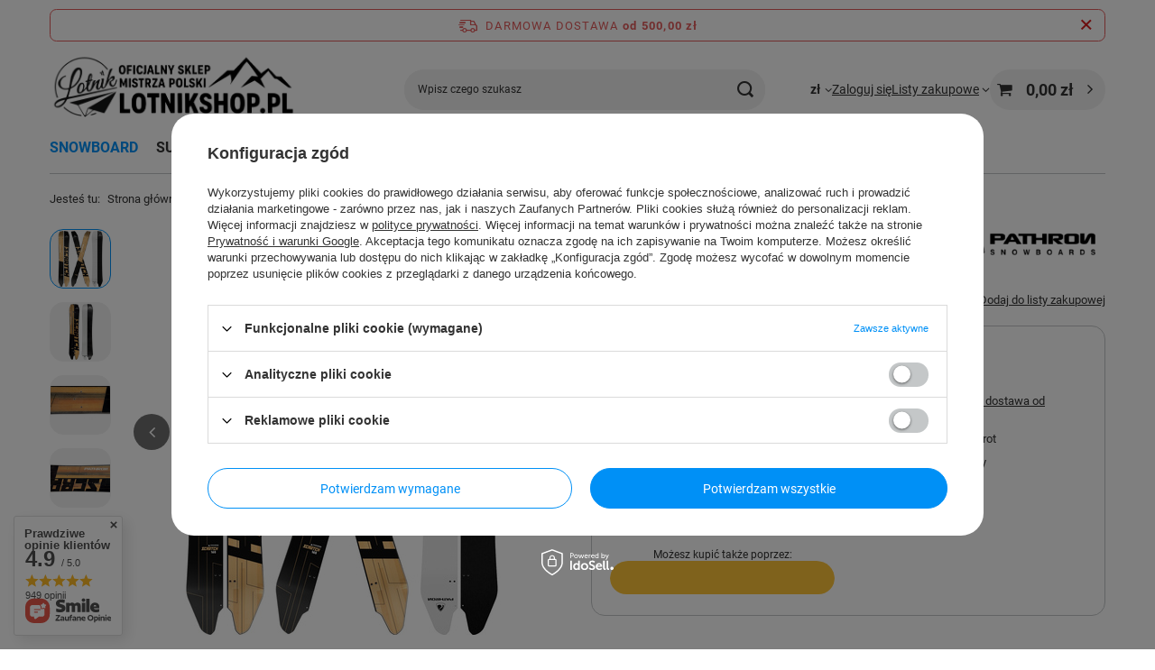

--- FILE ---
content_type: text/html; charset=utf-8
request_url: https://lotnikshop.pl/pl/products/deska-snowboardowa-pathron-scratch-splitboard-1522.html
body_size: 31037
content:
<!DOCTYPE html>
<html lang="pl" class="--freeShipping --vat --gross " ><head><link rel="preload" as="image" fetchpriority="high" href="https://static3.lotnikshop.pl/hpeciai/7fe0d02eb601b97dcba9a6e8a1ff0040/pol_pm_Deska-snowboardowa-Pathron-Scratch-Splitboard-1522_1.jpg"><meta name="viewport" content="initial-scale = 1.0, maximum-scale = 5.0, width=device-width, viewport-fit=cover"><meta http-equiv="Content-Type" content="text/html; charset=utf-8"><meta http-equiv="X-UA-Compatible" content="IE=edge"><title>Deska snowboardowa  Pathron Scratch Splitboard  | SNOWBOARD \ Splitboard | </title><meta name="keywords" content=""><meta name="description" content="Deska snowboardowa  Pathron Scratch Splitboard  | SNOWBOARD \ Splitboard | "><link rel="icon" href="/gfx/pol/favicon.ico"><meta name="theme-color" content="#0090f6"><meta name="msapplication-navbutton-color" content="#0090f6"><meta name="apple-mobile-web-app-status-bar-style" content="#0090f6"><link rel="stylesheet" type="text/css" href="/gfx/pol/projector_style.css.gzip?r=1756905091"><style>
							#photos_slider[data-skeleton] .photos__link:before {
								padding-top: calc(min((450/352 * 100%), 450px));
							}
							@media (min-width: 979px) {.photos__slider[data-skeleton] .photos__figure:not(.--nav):first-child .photos__link {
								max-height: 450px;
							}}
						</style><script>var app_shop={urls:{prefix:'data="/gfx/'.replace('data="', '')+'pol/',graphql:'/graphql/v1/'},vars:{meta:{viewportContent:'initial-scale = 1.0, maximum-scale = 5.0, width=device-width, viewport-fit=cover'},priceType:'gross',priceTypeVat:true,productDeliveryTimeAndAvailabilityWithBasket:false,geoipCountryCode:'US',fairShopLogo: { enabled: false, image: '/gfx/standards/safe_light.svg'},currency:{id:'PLN',symbol:'zł',country:'pl',format:'###,##0.00',beforeValue:false,space:true,decimalSeparator:',',groupingSeparator:' '},language:{id:'pol',symbol:'pl',name:'Polski'},omnibus:{enabled:true,rebateCodeActivate:false,hidePercentageDiscounts:false,},},txt:{priceTypeText:' brutto',},fn:{},fnrun:{},files:[],graphql:{}};const getCookieByName=(name)=>{const value=`; ${document.cookie}`;const parts = value.split(`; ${name}=`);if(parts.length === 2) return parts.pop().split(';').shift();return false;};if(getCookieByName('freeeshipping_clicked')){document.documentElement.classList.remove('--freeShipping');}if(getCookieByName('rabateCode_clicked')){document.documentElement.classList.remove('--rabateCode');}function hideClosedBars(){const closedBarsArray=JSON.parse(localStorage.getItem('closedBars'))||[];if(closedBarsArray.length){const styleElement=document.createElement('style');styleElement.textContent=`${closedBarsArray.map((el)=>`#${el}`).join(',')}{display:none !important;}`;document.head.appendChild(styleElement);}}hideClosedBars();</script><meta name="robots" content="index,follow"><meta name="rating" content="general"><meta name="Author" content="lotnikshop.pl na bazie IdoSell (www.idosell.com/shop).">
<!-- Begin partytown html or js -->

<script>partytownConfig = ["gtm_web_worker_active"] </script><script>partytown = {
          lib: "/partytown/",
          resolveUrl: function (url, location, type) {
            if (url.pathname.includes("debug/bootstrap")) {
                  const proxyUrl = new URL(`${location?.origin}/proxy/${url.href}`);
                  return proxyUrl;
              }
            if (url.href.search("proxy") === -1 && type === "script" && url.href.includes("facebook")) {
                const proxyUrl = new URL(`${location?.origin}/proxy/${url.href}`);
                return proxyUrl;
            }
            return url;
          },
          forward: [["dataLayer.push", { preserveBehavior: true }] , ""],
        }; window?.partytownCallback?.();</script><script>const t={preserveBehavior:!1},e=e=>{if("string"==typeof e)return[e,t];const[n,r=t]=e;return[n,{...t,...r}]},n=Object.freeze((t=>{const e=new Set;let n=[];do{Object.getOwnPropertyNames(n).forEach((t=>{"function"==typeof n[t]&&e.add(t)}))}while((n=Object.getPrototypeOf(n))!==Object.prototype);return Array.from(e)})());!function(t,r,o,i,a,s,c,d,l,p,u=t,f){function h(){f||(f=1,"/"==(c=(s.lib||"/~partytown/")+(s.debug?"debug/":""))[0]&&(l=r.querySelectorAll('script[type="text/partytown"]'),i!=t?i.dispatchEvent(new CustomEvent("pt1",{detail:t})):(d=setTimeout(v,1e4),r.addEventListener("pt0",w),a?y(1):o.serviceWorker?o.serviceWorker.register(c+(s.swPath||"partytown-sw.js"),{scope:c}).then((function(t){t.active?y():t.installing&&t.installing.addEventListener("statechange",(function(t){"activated"==t.target.state&&y()}))}),console.error):v())))}function y(e){p=r.createElement(e?"script":"iframe"),t._pttab=Date.now(),e||(p.style.display="block",p.style.width="0",p.style.height="0",p.style.border="0",p.style.visibility="hidden",p.setAttribute("aria-hidden",!0)),p.src=c+"partytown-"+(e?"atomics.js?v=0.10.1":"sandbox-sw.html?"+t._pttab),r.querySelector(s.sandboxParent||"body").appendChild(p)}function v(n,o){for(w(),i==t&&(s.forward||[]).map((function(n){const[r]=e(n);delete t[r.split(".")[0]]})),n=0;n<l.length;n++)(o=r.createElement("script")).innerHTML=l[n].innerHTML,o.nonce=s.nonce,r.head.appendChild(o);p&&p.parentNode.removeChild(p)}function w(){clearTimeout(d)}s=t.partytown||{},i==t&&(s.forward||[]).map((function(r){const[o,{preserveBehavior:i}]=e(r);u=t,o.split(".").map((function(e,r,o){var a;u=u[o[r]]=r+1<o.length?u[o[r]]||(a=o[r+1],n.includes(a)?[]:{}):(()=>{let e=null;if(i){const{methodOrProperty:n,thisObject:r}=((t,e)=>{let n=t;for(let t=0;t<e.length-1;t+=1)n=n[e[t]];return{thisObject:n,methodOrProperty:e.length>0?n[e[e.length-1]]:void 0}})(t,o);"function"==typeof n&&(e=(...t)=>n.apply(r,...t))}return function(){let n;return e&&(n=e(arguments)),(t._ptf=t._ptf||[]).push(o,arguments),n}})()}))})),"complete"==r.readyState?h():(t.addEventListener("DOMContentLoaded",h),t.addEventListener("load",h))}(window,document,navigator,top,window.crossOriginIsolated);</script>

<!-- End partytown html or js -->

<!-- Begin LoginOptions html -->

<style>
#client_new_social .service_item[data-name="service_Apple"]:before, 
#cookie_login_social_more .service_item[data-name="service_Apple"]:before,
.oscop_contact .oscop_login__service[data-service="Apple"]:before {
    display: block;
    height: 2.6rem;
    content: url('/gfx/standards/apple.svg?r=1743165583');
}
.oscop_contact .oscop_login__service[data-service="Apple"]:before {
    height: auto;
    transform: scale(0.8);
}
#client_new_social .service_item[data-name="service_Apple"]:has(img.service_icon):before,
#cookie_login_social_more .service_item[data-name="service_Apple"]:has(img.service_icon):before,
.oscop_contact .oscop_login__service[data-service="Apple"]:has(img.service_icon):before {
    display: none;
}
</style>

<!-- End LoginOptions html -->

<!-- Open Graph -->
<meta property="og:type" content="website"><meta property="og:url" content="https://lotnikshop.pl/pl/products/deska-snowboardowa-pathron-scratch-splitboard-1522.html
"><meta property="og:title" content="Deska snowboardowa  Pathron Scratch Splitboard"><meta property="og:site_name" content="lotnikshop.pl"><meta property="og:locale" content="pl_PL"><meta property="og:image" content="https://lotnikshop.pl/hpeciai/d2cf1c503ac8df667e8d2359d800c4fb/pol_pl_Deska-snowboardowa-Pathron-Scratch-Splitboard-1522_1.jpg"><meta property="og:image:width" content="352"><meta property="og:image:height" content="450"><script type="application/javascript" src="/ajax/js/webpush_subscription.js?v=1&r=4"></script><script type="application/javascript">WebPushHandler.publicKey = 'BC6gm8bsIt4i61fMTnIaH4TNvYq5Fz//UTc2etelYciYnob9lB5TB+wVDZ5L9KpmPlYK2tnHeGhATrxPkBUe/OM=';WebPushHandler.version = '1';WebPushHandler.setPermissionValue();</script><script >
window.dataLayer = window.dataLayer || [];
window.gtag = function gtag() {
dataLayer.push(arguments);
}
gtag('consent', 'default', {
'ad_storage': 'denied',
'analytics_storage': 'denied',
'ad_personalization': 'denied',
'ad_user_data': 'denied',
'wait_for_update': 500
});

gtag('set', 'ads_data_redaction', true);
</script><script id="iaiscript_1" data-requirements="W10=" data-ga4_sel="ga4script">
window.iaiscript_1 = `<${'script'}  class='google_consent_mode_update'>
gtag('consent', 'update', {
'ad_storage': 'denied',
'analytics_storage': 'denied',
'ad_personalization': 'denied',
'ad_user_data': 'denied'
});
</${'script'}>`;
</script>
<!-- End Open Graph -->

<link rel="canonical" href="https://lotnikshop.pl/pl/products/deska-snowboardowa-pathron-scratch-splitboard-1522.html" />

                <!-- Global site tag (gtag.js) -->
                <script  async src="https://www.googletagmanager.com/gtag/js?id=AW-11173177314"></script>
                <script >
                    window.dataLayer = window.dataLayer || [];
                    window.gtag = function gtag(){dataLayer.push(arguments);}
                    gtag('js', new Date());
                    
                    gtag('config', 'AW-11173177314', {"allow_enhanced_conversions":true});
gtag('config', 'G-9EVMTCGCB7');

                </script>
                            <!-- Google Tag Manager -->
                    <script >(function(w,d,s,l,i){w[l]=w[l]||[];w[l].push({'gtm.start':
                    new Date().getTime(),event:'gtm.js'});var f=d.getElementsByTagName(s)[0],
                    j=d.createElement(s),dl=l!='dataLayer'?'&l='+l:'';j.async=true;j.src=
                    'https://www.googletagmanager.com/gtm.js?id='+i+dl;f.parentNode.insertBefore(j,f);
                    })(window,document,'script','dataLayer','GTM-PNJZSXTM');</script>
            <!-- End Google Tag Manager -->
<!-- Begin additional html or js -->


<!--1|1|2-->
<meta name="facebook-domain-verification" content="jmu4kz7fkoj9yb7b4riszm4toq8vkp" />
<!--5|1|5| modified: 2023-10-30 12:45:04-->
<meta name="google-site-verification" content="3MP5ZRG__Xfoy9Y-Nj8rri8joK9En0bbo-J0xwDpRFc" />

<!-- End additional html or js -->
                <script>
                if (window.ApplePaySession && window.ApplePaySession.canMakePayments()) {
                    var applePayAvailabilityExpires = new Date();
                    applePayAvailabilityExpires.setTime(applePayAvailabilityExpires.getTime() + 2592000000); //30 days
                    document.cookie = 'applePayAvailability=yes; expires=' + applePayAvailabilityExpires.toUTCString() + '; path=/;secure;'
                    var scriptAppleJs = document.createElement('script');
                    scriptAppleJs.src = "/ajax/js/apple.js?v=3";
                    if (document.readyState === "interactive" || document.readyState === "complete") {
                          document.body.append(scriptAppleJs);
                    } else {
                        document.addEventListener("DOMContentLoaded", () => {
                            document.body.append(scriptAppleJs);
                        });  
                    }
                } else {
                    document.cookie = 'applePayAvailability=no; path=/;secure;'
                }
                </script>
                <script>
            var paypalScriptLoaded = null;
            var paypalScript = null;
            
            async function attachPaypalJs() {
                return new Promise((resolve, reject) => {
                    if (!paypalScript) {
                        paypalScript = document.createElement('script');
                        paypalScript.async = true;
                        paypalScript.setAttribute('data-namespace', "paypal_sdk");
                        paypalScript.setAttribute('data-partner-attribution-id', "IAIspzoo_Cart_PPCP");
                        paypalScript.addEventListener("load", () => {
                        paypalScriptLoaded = true;
                            resolve({status: true});
                        });
                        paypalScript.addEventListener("error", () => {
                            paypalScriptLoaded = true;
                            reject({status: false});
                         });
                        paypalScript.src = "https://www.paypal.com/sdk/js?client-id=AbxR9vIwE1hWdKtGu0gOkvPK2YRoyC9ulUhezbCUWnrjF8bjfwV-lfP2Rze7Bo8jiHIaC0KuaL64tlkD&components=buttons,funding-eligibility&currency=PLN&merchant-id=V8FLUU3YS5F8A&locale=pl_PL";
                        if (document.readyState === "interactive" || document.readyState === "complete") {
                            document.body.append(paypalScript);
                        } else {
                            document.addEventListener("DOMContentLoaded", () => {
                                document.body.append(paypalScript);
                            });  
                        }                                              
                    } else {
                        if (paypalScriptLoaded) {
                            resolve({status: true});
                        } else {
                            paypalScript.addEventListener("load", () => {
                                paypalScriptLoaded = true;
                                resolve({status: true});                            
                            });
                            paypalScript.addEventListener("error", () => {
                                paypalScriptLoaded = true;
                                reject({status: false});
                            });
                        }
                    }
                });
            }
            </script>
                <script>
                attachPaypalJs().then(() => {
                    let paypalEligiblePayments = [];
                    let payPalAvailabilityExpires = new Date();
                    payPalAvailabilityExpires.setTime(payPalAvailabilityExpires.getTime() + 86400000); //1 day
                    if (typeof(paypal_sdk) != "undefined") {
                        for (x in paypal_sdk.FUNDING) {
                            var buttonTmp = paypal_sdk.Buttons({
                                fundingSource: x.toLowerCase()
                            });
                            if (buttonTmp.isEligible()) {
                                paypalEligiblePayments.push(x);
                            }
                        }
                    }
                    if (paypalEligiblePayments.length > 0) {
                        document.cookie = 'payPalAvailability_PLN=' + paypalEligiblePayments.join(",") + '; expires=' + payPalAvailabilityExpires.toUTCString() + '; path=/; secure';
                        document.cookie = 'paypalMerchant=V8FLUU3YS5F8A; expires=' + payPalAvailabilityExpires.toUTCString() + '; path=/; secure';
                    } else {
                        document.cookie = 'payPalAvailability_PLN=-1; expires=' + payPalAvailabilityExpires.toUTCString() + '; path=/; secure';
                    }
                });
                </script><script src="/data/gzipFile/expressCheckout.js.gz"></script></head><body><div id="container" class="projector_page container max-width-1200"><header class=" commercial_banner"><script class="ajaxLoad">app_shop.vars.vat_registered="true";app_shop.vars.currency_format="###,##0.00";app_shop.vars.currency_before_value=false;app_shop.vars.currency_space=true;app_shop.vars.symbol="zł";app_shop.vars.id="PLN";app_shop.vars.baseurl="http://lotnikshop.pl/";app_shop.vars.sslurl="https://lotnikshop.pl/";app_shop.vars.curr_url="%2Fpl%2Fproducts%2Fdeska-snowboardowa-pathron-scratch-splitboard-1522.html";var currency_decimal_separator=',';var currency_grouping_separator=' ';app_shop.vars.blacklist_extension=["exe","com","swf","js","php"];app_shop.vars.blacklist_mime=["application/javascript","application/octet-stream","message/http","text/javascript","application/x-deb","application/x-javascript","application/x-shockwave-flash","application/x-msdownload"];app_shop.urls.contact="/pl/contact.html";</script><div id="viewType" style="display:none"></div><div id="menu_skip" class="menu_skip"><a href="#layout" class="btn --outline --medium menu_skip__link --layout">Przejdź do zawartości strony</a><a href="#menu_categories" class="btn --outline --medium menu_skip__link --menu">Przejdź do kategorii</a></div><div id="freeShipping" class="freeShipping"><span class="freeShipping__info">Darmowa dostawa</span><strong class="freeShipping__val">
				od 
				500,00 zł</strong><a href="" class="freeShipping__close" aria-label="Zamknij pasek informacyjny"></a></div><div id="logo" class="d-flex align-items-center" data-bg="/data/gfx/mask/pol/top_1_big.png"><a href="https://lotnikshop.pl" target="_self" aria-label="Logo sklepu"><img src="/data/gfx/mask/pol/logo_1_big.png" alt="" width="1170" height="400"></a></div><form action="https://lotnikshop.pl/pl/search.html" method="get" id="menu_search" class="menu_search"><a href="#showSearchForm" class="menu_search__mobile" aria-label="Szukaj"></a><div class="menu_search__block"><div class="menu_search__item --input"><input class="menu_search__input" type="text" name="text" autocomplete="off" placeholder="Wpisz czego szukasz" aria-label="Wpisz czego szukasz"><button class="menu_search__submit" type="submit" aria-label="Szukaj"></button></div><div class="menu_search__item --results search_result"></div></div></form><div id="menu_top" class="menu_top"><div id="menu_settings" class="align-items-center justify-content-center justify-content-lg-end"><div class="open_trigger" tabindex="0" aria-label="Kliknij, aby zmienić walutę"><span class="d-none d-md-inline-block flag_txt">zł</span><div class="menu_settings_wrapper d-md-none"><div class="menu_settings_inline"><div class="menu_settings_header">
									Język i waluta:
								</div><div class="menu_settings_content"><span class="menu_settings_flag flag flag_pol"></span><strong class="menu_settings_value"><span class="menu_settings_language">pl</span><span> | </span><span class="menu_settings_currency">zł</span></strong></div></div><div class="menu_settings_inline"><div class="menu_settings_header">
									Dostawa do:
								</div><div class="menu_settings_content"><strong class="menu_settings_value">Polska</strong></div></div></div><i class="icon-angle-down d-none d-md-inline-block"></i></div><form action="https://lotnikshop.pl/pl/settings.html" method="post"><ul><li><div class="form-group"><label for="menu_settings_curr">Waluta</label><div class="select-after"><select class="form-control" name="curr" id="menu_settings_curr"><option value="PLN" selected>zł</option><option value="EUR">€ (1 zł = 0.2374€)
																</option></select></div></div></li><li class="buttons"><button class="btn --solid --large" type="submit">
									Zastosuj zmiany
								</button></li></ul></form></div><div class="account_links"><a class="account_links__item" href="https://lotnikshop.pl/pl/login.html"><span class="account_links__text --logged-out">Zaloguj się</span></a></div><div class="shopping_list_top" data-empty="true"><a href="https://lotnikshop.pl/pl/shoppinglist" class="wishlist_link slt_link --empty" aria-label="Listy zakupowe"><span class="slt_link__text">Listy zakupowe</span></a><div class="slt_lists"><ul class="slt_lists__nav"><li class="slt_lists__nav_item" data-list_skeleton="true" data-list_id="true" data-shared="true"><a href="#" class="slt_lists__nav_link" data-list_href="true"><span class="slt_lists__nav_name" data-list_name="true"></span><span class="slt_lists__count" data-list_count="true">0</span></a></li><li class="slt_lists__nav_item --empty"><a class="slt_lists__nav_link --empty" href="https://lotnikshop.pl/pl/shoppinglist"><span class="slt_lists__nav_name" data-list_name="true">Lista zakupowa</span><span class="slt_lists__count" data-list_count="true">0</span></a></li></ul></div></div><div id="menu_basket" class="topBasket --skeleton"><a href="/basketedit.php" class="topBasket__sub" aria-label="Wartość koszyka: 0,00 zł"><span class="badge badge-info" aria-hidden="true"></span><strong class="topBasket__price">0,00 zł</strong></a><div class="topBasket__details --products" style="display: none;"><div class="topBasket__block --labels"><label class="topBasket__item --name">Produkt</label><label class="topBasket__item --sum">Ilość</label><label class="topBasket__item --prices">Cena</label></div><div class="topBasket__block --products"></div><div class="topBasket__block --oneclick topBasket_oneclick" data-lang="pol"><div class="topBasket_oneclick__label"><span class="topBasket_oneclick__text --fast">Szybkie zakupy <strong>1-Click</strong></span><span class="topBasket_oneclick__text --registration"> (bez rejestracji)</span></div><div class="topBasket_oneclick__items"><span class="topBasket_oneclick__item --paypal" title="PayPal"><img class="topBasket_oneclick__icon" src="/panel/gfx/payment_forms/236.png" alt="PayPal"></span></div></div></div><div class="topBasket__details --shipping" style="display: none;"><span class="topBasket__name">Koszt dostawy od</span><span id="shipppingCost"></span></div><script>
						app_shop.vars.cache_html = true;
					</script></div></div><nav id="menu_categories" class="wide" aria-label="Kategorie główne"><button type="button" class="navbar-toggler" aria-label="Menu"><i class="icon-reorder"></i></button><div class="navbar-collapse" id="menu_navbar"><ul class="navbar-nav mx-md-n2"><li class="nav-item nav-open"><span class="nav-link-wrapper"><a  href="/pl/navigation/snowboard-214.html" target="_self" title="SNOWBOARD" class="nav-link --l1 active" >SNOWBOARD</a><button class="nav-link-expand" type="button" aria-label="SNOWBOARD, Menu"></button></span><ul class="navbar-subnav"><li class="nav-header"><a href="#backLink" class="nav-header__backLink" aria-label="Wróć"><i class="icon-angle-left"></i></a><a  href="/pl/navigation/snowboard-214.html" target="_self" title="SNOWBOARD" class="nav-link --l1 active" >SNOWBOARD</a></li><li class="nav-item empty"><a  href="/pl/menu/zestawy-snowboard-285.html" target="_self" title="Zestawy Snowboard " class="nav-link --l2" >Zestawy Snowboard </a></li><li class="nav-item empty"><a  href="/pl/menu/deski-snowboardowe-215.html" target="_self" title="Deski snowboardowe" class="nav-link --l2" >Deski snowboardowe</a></li><li class="nav-item"><a  href="/pl/menu/wiazania-snowboardowe-216.html" target="_self" title="Wiązania snowboardowe" class="nav-link --l2" >Wiązania snowboardowe</a><ul class="navbar-subsubnav"><li class="nav-header"><a href="#backLink" class="nav-header__backLink" aria-label="Wróć"><i class="icon-angle-left"></i></a><a  href="/pl/menu/wiazania-snowboardowe-216.html" target="_self" title="Wiązania snowboardowe" class="nav-link --l2" >Wiązania snowboardowe</a></li><li class="nav-item"><a  href="/pl/menu/czesci-do-wiazan-481.html" target="_self" title="Części do wiązań" class="nav-link --l3" >Części do wiązań</a></li></ul></li><li class="nav-item empty"><a  href="/pl/menu/buty-snowboardowe-217.html" target="_self" title="Buty snowboardowe" class="nav-link --l2" >Buty snowboardowe</a></li><li class="nav-item nav-open empty"><a  href="/pl/menu/splitboard-282.html" target="_self" title="Splitboard" class="nav-link --l2 active" >Splitboard</a></li><li class="nav-item empty"><a  href="/pl/menu/pokrowce-board-bag-294.html" target="_self" title="Pokrowce/Board Bag" class="nav-link --l2" >Pokrowce/Board Bag</a></li><li class="nav-item"><a  href="/pl/menu/gogle-snowboardowe-242.html" target="_self" title="Gogle snowboardowe" class="nav-link --l2" >Gogle snowboardowe</a><ul class="navbar-subsubnav"><li class="nav-header"><a href="#backLink" class="nav-header__backLink" aria-label="Wróć"><i class="icon-angle-left"></i></a><a  href="/pl/menu/gogle-snowboardowe-242.html" target="_self" title="Gogle snowboardowe" class="nav-link --l2" >Gogle snowboardowe</a></li><li class="nav-item"><a  href="/pl/menu/szybki-do-gogli-278.html" target="_self" title="Szybki do gogli" class="nav-link --l3" >Szybki do gogli</a></li></ul></li><li class="nav-item empty"><a  href="/pl/menu/kurtki-snowboardowe-238.html" target="_self" title="Kurtki snowboardowe" class="nav-link --l2" >Kurtki snowboardowe</a></li><li class="nav-item empty"><a  href="/pl/menu/spodnie-snowboardowe-239.html" target="_self" title="Spodnie snowboardowe" class="nav-link --l2" >Spodnie snowboardowe</a></li><li class="nav-item empty"><a  href="/pl/menu/komplety-kurtka-spodnie-885.html" target="_self" title="Komplety kurtka + spodnie" class="nav-link --l2" >Komplety kurtka + spodnie</a></li><li class="nav-item empty"><a  href="/pl/menu/bezrekawniki-296.html" target="_self" title="Bezrękawniki" class="nav-link --l2" >Bezrękawniki</a></li><li class="nav-item empty"><a  href="/pl/menu/bluzy-aktywne-275.html" target="_self" title="Bluzy Aktywne" class="nav-link --l2" >Bluzy Aktywne</a></li><li class="nav-item"><a  href="/pl/menu/bielizna-aktywna-273.html" target="_self" title="Bielizna  Aktywna" class="nav-link --l2" >Bielizna  Aktywna</a><ul class="navbar-subsubnav"><li class="nav-header"><a href="#backLink" class="nav-header__backLink" aria-label="Wróć"><i class="icon-angle-left"></i></a><a  href="/pl/menu/bielizna-aktywna-273.html" target="_self" title="Bielizna  Aktywna" class="nav-link --l2" >Bielizna  Aktywna</a></li><li class="nav-item"><a  href="/pl/menu/gora-814.html" target="_self" title="Góra " class="nav-link --l3" >Góra </a></li><li class="nav-item"><a  href="/pl/menu/dol-815.html" target="_self" title="Dół" class="nav-link --l3" >Dół</a></li></ul></li><li class="nav-item empty"><a  href="/pl/menu/rekawiczki-snowboardowe-241.html" target="_self" title="Rękawiczki snowboardowe" class="nav-link --l2" >Rękawiczki snowboardowe</a></li><li class="nav-item empty"><a  href="/pl/menu/ocieplacze-bandany-244.html" target="_self" title="Ocieplacze/bandany" class="nav-link --l2" >Ocieplacze/bandany</a></li><li class="nav-item empty"><a  href="/pl/menu/skarpety-snowboardowe-293.html" target="_self" title="Skarpety snowboardowe" class="nav-link --l2" >Skarpety snowboardowe</a></li><li class="nav-item"><a  href="/pl/menu/akcesoria-243.html" target="_self" title="Akcesoria " class="nav-link --l2" >Akcesoria </a><ul class="navbar-subsubnav"><li class="nav-header"><a href="#backLink" class="nav-header__backLink" aria-label="Wróć"><i class="icon-angle-left"></i></a><a  href="/pl/menu/akcesoria-243.html" target="_self" title="Akcesoria " class="nav-link --l2" >Akcesoria </a></li><li class="nav-item"><a  href="/pl/menu/pady-wrketarki-281.html" target="_self" title="Pady/wrkętarki" class="nav-link --l3" >Pady/wrkętarki</a></li></ul></li></ul></li><li class="nav-item"><span class="nav-link-wrapper"><a  href="/pl/menu/surf-464.html" target="_self" title="SURF" class="nav-link --l1" >SURF</a><button class="nav-link-expand" type="button" aria-label="SURF, Menu"></button></span><ul class="navbar-subnav"><li class="nav-header"><a href="#backLink" class="nav-header__backLink" aria-label="Wróć"><i class="icon-angle-left"></i></a><a  href="/pl/menu/surf-464.html" target="_self" title="SURF" class="nav-link --l1" >SURF</a></li><li class="nav-item empty"><a  href="/pl/menu/deski-z-wioslem-466.html" target="_self" title="Deski Z Wiosłem" class="nav-link --l2" >Deski Z Wiosłem</a></li></ul></li><li class="nav-item"><span class="nav-link-wrapper"><a  href="/pl/navigation/bmx-152.html" target="_self" title="BMX" class="nav-link --l1" >BMX</a><button class="nav-link-expand" type="button" aria-label="BMX, Menu"></button></span><ul class="navbar-subnav"><li class="nav-header"><a href="#backLink" class="nav-header__backLink" aria-label="Wróć"><i class="icon-angle-left"></i></a><a  href="/pl/navigation/bmx-152.html" target="_self" title="BMX" class="nav-link --l1" >BMX</a></li><li class="nav-item empty"><a  href="/pl/menu/rowery-bmx-153.html" target="_self" title="Rowery Bmx" class="nav-link --l2" >Rowery Bmx</a></li><li class="nav-item empty"><a  href="/pl/menu/dirt-jump-401.html" target="_self" title="Dirt Jump" class="nav-link --l2" >Dirt Jump</a></li><li class="nav-item empty"><a  href="/pl/menu/mini-bmx-211.html" target="_self" title="Mini Bmx" class="nav-link --l2" >Mini Bmx</a></li><li class="nav-item empty"><a  href="/pl/menu/rowery-biegowe-259.html" target="_self" title="Rowery biegowe" class="nav-link --l2" >Rowery biegowe</a></li><li class="nav-item"><a  href="/pl/navigation/czesci-bmx-192.html" target="_self" title="Części Bmx" class="nav-link --l2" >Części Bmx</a><ul class="navbar-subsubnav more"><li class="nav-header"><a href="#backLink" class="nav-header__backLink" aria-label="Wróć"><i class="icon-angle-left"></i></a><a  href="/pl/navigation/czesci-bmx-192.html" target="_self" title="Części Bmx" class="nav-link --l2" >Części Bmx</a></li><li class="nav-item"><a  href="/pl/menu/ramy-bmx-218.html" target="_self" title="Ramy Bmx" class="nav-link --l3" >Ramy Bmx</a></li><li class="nav-item"><a  href="/pl/menu/opony-bmx-165.html" target="_self" title="Opony Bmx" class="nav-link --l3" >Opony Bmx</a></li><li class="nav-item"><a  href="/pl/menu/kola-bmx-193.html" target="_self" title="Koła Bmx" class="nav-link --l3" >Koła Bmx</a></li><li class="nav-item"><a  href="/pl/menu/kierownice-291.html" target="_self" title="Kierownice" class="nav-link --l3" >Kierownice</a></li><li class="nav-item"><a  href="/pl/menu/gripy-194.html" target="_self" title="Gripy" class="nav-link --l3" >Gripy</a></li><li class="nav-item"><a  href="/pl/menu/korby-bmx-195.html" target="_self" title="Korby Bmx" class="nav-link --l3" >Korby Bmx</a></li><li class="nav-item"><a  href="/pl/menu/stery-bmx-204.html" target="_self" title="Stery Bmx" class="nav-link --l3" >Stery Bmx</a></li><li class="nav-item"><a  href="/pl/menu/pegi-bmx-234.html" target="_self" title="Pegi Bmx" class="nav-link --l3" >Pegi Bmx</a></li><li class="nav-item"><a  href="/pl/menu/lancuchy-bmx-236.html" target="_self" title="Łańcuchy Bmx" class="nav-link --l3" >Łańcuchy Bmx</a></li><li class="nav-item"><a  href="/pl/menu/zebatki-bmx-237.html" target="_self" title="Zębatki Bmx" class="nav-link --l3" >Zębatki Bmx</a></li><li class="nav-item"><a  href="/pl/menu/siodelka-bmx-246.html" target="_self" title="Siodełka Bmx" class="nav-link --l3" >Siodełka Bmx</a></li><li class="nav-item"><a  href="/pl/menu/akcesoria-bmx-235.html" target="_self" title="Akcesoria bmx" class="nav-link --l3" >Akcesoria bmx</a></li><li class="nav-item"><a  href="/pl/menu/piasty-431.html" target="_self" title="Piasty" class="nav-link --l3" >Piasty</a></li><li class="nav-item"><a  href="/pl/menu/widelce-436.html" target="_self" title="Widelce" class="nav-link --l3" >Widelce</a></li><li class="nav-item"><a  href="/pl/menu/hubguard-437.html" target="_self" title="Hubguard" class="nav-link --l3" >Hubguard</a></li><li class="nav-item"><a  href="/pl/menu/czesci-zamienne-439.html" target="_self" title="Części Zamienne" class="nav-link --l3" >Części Zamienne</a></li><li class="nav-item"><a  href="/pl/menu/obrecze-440.html" target="_self" title="Obręcze" class="nav-link --l3" >Obręcze</a></li><li class="nav-item"><a  href="/pl/menu/szprychy-441.html" target="_self" title="Szprychy" class="nav-link --l3" >Szprychy</a></li><li class="nav-item"><a  href="/pl/menu/hamulce-444.html" target="_self" title="Hamulce" class="nav-link --l3" >Hamulce</a></li><li class="nav-item"><a  href="/pl/menu/rotory-446.html" target="_self" title="Rotory" class="nav-link --l3" >Rotory</a></li><li class="nav-item"><a  href="/pl/menu/suporty-447.html" target="_self" title="Suporty" class="nav-link --l3" >Suporty</a></li><li class="nav-item"><a  href="/pl/menu/sztyce-449.html" target="_self" title="Sztyce" class="nav-link --l3" >Sztyce</a></li><li class="nav-item"><a  href="/pl/menu/wsporniki-451.html" target="_self" title="Wsporniki" class="nav-link --l3" >Wsporniki</a></li><li class="nav-item"><a  href="/pl/menu/pedaly-452.html" target="_self" title="Pedały" class="nav-link --l3" >Pedały</a></li><li class="nav-item"><a  href="/pl/menu/oski-453.html" target="_self" title="Ośki" class="nav-link --l3" >Ośki</a></li><li class="nav-item --extend"><a href="" class="nav-link --l3" txt_alt="- Zwiń">+ Rozwiń</a></li></ul></li><li class="nav-item --all empty"><a class="nav-link --l2" href="/pl/navigation/bmx-152.html">+ Pokaż wszystkie</a></li></ul></li><li class="nav-item"><span class="nav-link-wrapper"><a  href="/pl/navigation/deskorolka-187.html" target="_self" title="DESKOROLKA " class="nav-link --l1" >DESKOROLKA </a><button class="nav-link-expand" type="button" aria-label="DESKOROLKA , Menu"></button></span><ul class="navbar-subnav"><li class="nav-header"><a href="#backLink" class="nav-header__backLink" aria-label="Wróć"><i class="icon-angle-left"></i></a><a  href="/pl/navigation/deskorolka-187.html" target="_self" title="DESKOROLKA " class="nav-link --l1" >DESKOROLKA </a></li><li class="nav-item empty"><a  href="https://lotnikshop.pl/pl/help/jaka-deskorolke-wybrac-37.html" target="_self" title="Jaką wybrać deskorolkę" class="nav-link --l2" >Jaką wybrać deskorolkę</a></li><li class="nav-item empty"><a  href="/pl/menu/deskorolki-kompletne-188.html" target="_self" title="Deskorolki Kompletne " class="nav-link --l2" >Deskorolki Kompletne </a></li><li class="nav-item empty"><a  href="/pl/menu/decki-223.html" target="_self" title="Decki" class="nav-link --l2" >Decki</a></li><li class="nav-item empty"><a  href="/pl/menu/longboard-189.html" target="_self" title="Longboard" class="nav-link --l2" >Longboard</a></li><li class="nav-item empty"><a  href="/pl/menu/cruisery-219.html" target="_self" title="Cruisery" class="nav-link --l2" >Cruisery</a></li><li class="nav-item empty"><a  href="/pl/menu/gripe-tape-208.html" target="_self" title="Gripe Tape" class="nav-link --l2" >Gripe Tape</a></li><li class="nav-item empty"><a  href="/pl/menu/trucki-224.html" target="_self" title="Trucki" class="nav-link --l2" >Trucki</a></li><li class="nav-item empty"><a  href="/pl/menu/gumki-225.html" target="_self" title="Gumki" class="nav-link --l2" >Gumki</a></li><li class="nav-item empty"><a  href="/pl/menu/skate-tool-226.html" target="_self" title="Skate tool" class="nav-link --l2" >Skate tool</a></li><li class="nav-item empty"><a  href="/pl/menu/montazowki-227.html" target="_self" title="Montażówki" class="nav-link --l2" >Montażówki</a></li><li class="nav-item empty"><a  href="/pl/menu/lozyska-283.html" target="_self" title="Łożyska" class="nav-link --l2" >Łożyska</a></li><li class="nav-item empty"><a  href="/pl/menu/kola-394.html" target="_self" title="Koła" class="nav-link --l2" >Koła</a></li><li class="nav-item empty"><a  href="/pl/menu/wosk-396.html" target="_self" title="Wosk" class="nav-link --l2" >Wosk</a></li><li class="nav-item empty"><a  href="/pl/menu/podkladki-856.html" target="_self" title="Podkładki" class="nav-link --l2" >Podkładki</a></li></ul></li><li class="nav-item"><span class="nav-link-wrapper"><a  href="/pl/navigation/hulajnogi-162.html" target="_self" title="HULAJNOGI" class="nav-link --l1" >HULAJNOGI</a><button class="nav-link-expand" type="button" aria-label="HULAJNOGI, Menu"></button></span><ul class="navbar-subnav"><li class="nav-header"><a href="#backLink" class="nav-header__backLink" aria-label="Wróć"><i class="icon-angle-left"></i></a><a  href="/pl/navigation/hulajnogi-162.html" target="_self" title="HULAJNOGI" class="nav-link --l1" >HULAJNOGI</a></li><li class="nav-item empty"><a  href="/pl/menu/hulajnogi-elektryczne-228.html" target="_self" title="Hulajnogi Elektryczne" class="nav-link --l2" >Hulajnogi Elektryczne</a></li><li class="nav-item"><a  href="/pl/navigation/hulajnogi-rekreacyjne-164.html" target="_self" title="Hulajnogi  Rekreacyjne " class="nav-link --l2" >Hulajnogi  Rekreacyjne </a><ul class="navbar-subsubnav"><li class="nav-header"><a href="#backLink" class="nav-header__backLink" aria-label="Wróć"><i class="icon-angle-left"></i></a><a  href="/pl/navigation/hulajnogi-rekreacyjne-164.html" target="_self" title="Hulajnogi  Rekreacyjne " class="nav-link --l2" >Hulajnogi  Rekreacyjne </a></li><li class="nav-item"><a  href="/pl/menu/hulajnogi-dzieciece-166.html" target="_self" title="Hulajnogi  Dziecięce " class="nav-link --l3" >Hulajnogi  Dziecięce </a></li><li class="nav-item"><a  href="/pl/menu/hulajnogi-dla-doroslych-167.html" target="_self" title="Hulajnogi Dla Dorosłych " class="nav-link --l3" >Hulajnogi Dla Dorosłych </a></li><li class="nav-item"><a  href="/pl/menu/czesci-do-hulajnog-rekreacyjnych-254.html" target="_self" title="Części do hulajnóg rekreacyjnych" class="nav-link --l3" >Części do hulajnóg rekreacyjnych</a></li></ul></li><li class="nav-item empty"><a  href="/pl/menu/hulajnogi-wyczynowe-247.html" target="_self" title="Hulajnogi Wyczynowe" class="nav-link --l2" >Hulajnogi Wyczynowe</a></li><li class="nav-item empty"><a  href="/pl/menu/hulajnogi-na-trampoline-210.html" target="_self" title="Hulajnogi Na Trampoline" class="nav-link --l2" >Hulajnogi Na Trampoline</a></li><li class="nav-item"><a  href="/pl/navigation/czesci-do-hulajnog-wyczynowych-168.html" target="_self" title="Części do hulajnóg wyczynowych" class="nav-link --l2" >Części do hulajnóg wyczynowych</a><ul class="navbar-subsubnav"><li class="nav-header"><a href="#backLink" class="nav-header__backLink" aria-label="Wróć"><i class="icon-angle-left"></i></a><a  href="/pl/navigation/czesci-do-hulajnog-wyczynowych-168.html" target="_self" title="Części do hulajnóg wyczynowych" class="nav-link --l2" >Części do hulajnóg wyczynowych</a></li><li class="nav-item"><a  href="/pl/menu/podesty-169.html" target="_self" title="Podesty" class="nav-link --l3" >Podesty</a></li><li class="nav-item"><a  href="/pl/menu/gripy-170.html" target="_self" title="Gripy" class="nav-link --l3" >Gripy</a></li><li class="nav-item"><a  href="/pl/menu/papier-171.html" target="_self" title="Papier" class="nav-link --l3" >Papier</a></li><li class="nav-item"><a  href="/pl/menu/kola-172.html" target="_self" title="Koła" class="nav-link --l3" >Koła</a></li><li class="nav-item"><a  href="/pl/menu/kierownice-173.html" target="_self" title="Kierownice" class="nav-link --l3" >Kierownice</a></li><li class="nav-item"><a  href="/pl/menu/widelce-174.html" target="_self" title="Widelce" class="nav-link --l3" >Widelce</a></li><li class="nav-item"><a  href="/pl/menu/zaciski-175.html" target="_self" title="Zaciski" class="nav-link --l3" >Zaciski</a></li><li class="nav-item"><a  href="/pl/menu/stery-176.html" target="_self" title="Stery" class="nav-link --l3" >Stery</a></li><li class="nav-item"><a  href="/pl/menu/systemy-kompresji-178.html" target="_self" title="Systemy kompresji" class="nav-link --l3" >Systemy kompresji</a></li><li class="nav-item"><a  href="/pl/menu/inne-179.html" target="_self" title="Inne" class="nav-link --l3" >Inne</a></li><li class="nav-item --all"><a class="nav-link --l3" href="/pl/navigation/czesci-do-hulajnog-wyczynowych-168.html">+ Pokaż wszystkie</a></li></ul></li></ul></li><li class="nav-item"><span class="nav-link-wrapper"><a  href="/pl/navigation/ochrona-180.html" target="_self" title="OCHRONA" class="nav-link --l1" >OCHRONA</a><button class="nav-link-expand" type="button" aria-label="OCHRONA, Menu"></button></span><ul class="navbar-subnav"><li class="nav-header"><a href="#backLink" class="nav-header__backLink" aria-label="Wróć"><i class="icon-angle-left"></i></a><a  href="/pl/navigation/ochrona-180.html" target="_self" title="OCHRONA" class="nav-link --l1" >OCHRONA</a></li><li class="nav-item empty"><a  href="/pl/menu/zestaw-ochraniaczy-181.html" target="_self" title="Zestaw ochraniaczy" class="nav-link --l2" >Zestaw ochraniaczy</a></li><li class="nav-item empty"><a  href="/pl/menu/kolana-182.html" target="_self" title="Kolana" class="nav-link --l2" >Kolana</a></li><li class="nav-item empty"><a  href="/pl/menu/lokcie-183.html" target="_self" title="Łokcie" class="nav-link --l2" >Łokcie</a></li><li class="nav-item empty"><a  href="/pl/menu/kaski-184.html" target="_self" title="Kaski" class="nav-link --l2" >Kaski</a></li><li class="nav-item empty"><a  href="/pl/menu/rekawice-185.html" target="_self" title="Rękawice" class="nav-link --l2" >Rękawice</a></li><li class="nav-item empty"><a  href="/pl/menu/spodenki-ochronne-206.html" target="_self" title="Spodenki Ochronne " class="nav-link --l2" >Spodenki Ochronne </a></li><li class="nav-item empty"><a  href="/pl/menu/nagolenniki-209.html" target="_self" title="Nagolenniki" class="nav-link --l2" >Nagolenniki</a></li></ul></li><li class="nav-item"><span class="nav-link-wrapper"><a  href="/pl/navigation/rolki-wrotki-154.html" target="_self" title="ROLKI/WROTKI" class="nav-link --l1" >ROLKI/WROTKI</a><button class="nav-link-expand" type="button" aria-label="ROLKI/WROTKI, Menu"></button></span><ul class="navbar-subnav"><li class="nav-header"><a href="#backLink" class="nav-header__backLink" aria-label="Wróć"><i class="icon-angle-left"></i></a><a  href="/pl/navigation/rolki-wrotki-154.html" target="_self" title="ROLKI/WROTKI" class="nav-link --l1" >ROLKI/WROTKI</a></li><li class="nav-item empty"><a  href="/pl/menu/wrotki-160.html" target="_self" title="Wrotki" class="nav-link --l2" >Wrotki</a></li><li class="nav-item"><a  href="/pl/navigation/rolki-191.html" target="_self" title="Rolki" class="nav-link --l2" >Rolki</a><ul class="navbar-subsubnav"><li class="nav-header"><a href="#backLink" class="nav-header__backLink" aria-label="Wróć"><i class="icon-angle-left"></i></a><a  href="/pl/navigation/rolki-191.html" target="_self" title="Rolki" class="nav-link --l2" >Rolki</a></li><li class="nav-item"><a  href="/pl/menu/rolki-damskie-155.html" target="_self" title="Rolki Damskie" class="nav-link --l3" >Rolki Damskie</a></li><li class="nav-item"><a  href="/pl/menu/rolki-dzieciece-157.html" target="_self" title="Rolki Dziecięce " class="nav-link --l3" >Rolki Dziecięce </a></li><li class="nav-item"><a  href="/pl/menu/rolki-meskie-156.html" target="_self" title="Rolki Męskie " class="nav-link --l3" >Rolki Męskie </a></li></ul></li><li class="nav-item --all empty"><a class="nav-link --l2" href="/pl/navigation/rolki-wrotki-154.html">+ Pokaż wszystkie</a></li></ul></li><li class="nav-item"><span class="nav-link-wrapper"><a  href="/pl/navigation/odziez-obuwie-akcesoria-229.html" target="_self" title="ODZIEŻ/OBUWIE/AKCESORIA" class="nav-link --l1" >ODZIEŻ/OBUWIE/AKCESORIA</a><button class="nav-link-expand" type="button" aria-label="ODZIEŻ/OBUWIE/AKCESORIA, Menu"></button></span><ul class="navbar-subnav"><li class="nav-header"><a href="#backLink" class="nav-header__backLink" aria-label="Wróć"><i class="icon-angle-left"></i></a><a  href="/pl/navigation/odziez-obuwie-akcesoria-229.html" target="_self" title="ODZIEŻ/OBUWIE/AKCESORIA" class="nav-link --l1" >ODZIEŻ/OBUWIE/AKCESORIA</a></li><li class="nav-item empty"><a  href="/pl/menu/bluzy-288.html" target="_self" title="Bluzy " class="nav-link --l2" >Bluzy </a></li><li class="nav-item empty"><a  href="/pl/menu/koszulki-289.html" target="_self" title="Koszulki" class="nav-link --l2" >Koszulki</a></li><li class="nav-item empty"><a  href="/pl/menu/longsleeve-290.html" target="_self" title="Longsleeve" class="nav-link --l2" >Longsleeve</a></li><li class="nav-item empty"><a  href="/pl/menu/czapki-z-daszkiem-338.html" target="_self" title="Czapki Z daszkiem" class="nav-link --l2" >Czapki Z daszkiem</a></li><li class="nav-item empty"><a  href="/pl/menu/spodenki-819.html" target="_self" title="Spodenki" class="nav-link --l2" >Spodenki</a></li><li class="nav-item"><a  href="/pl/menu/kurtki-292.html" target="_self" title="Kurtki" class="nav-link --l2" >Kurtki</a><ul class="navbar-subsubnav"><li class="nav-header"><a href="#backLink" class="nav-header__backLink" aria-label="Wróć"><i class="icon-angle-left"></i></a><a  href="/pl/menu/kurtki-292.html" target="_self" title="Kurtki" class="nav-link --l2" >Kurtki</a></li><li class="nav-item"><a  href="/pl/menu/przejsciowe-339.html" target="_self" title="Przejściowe" class="nav-link --l3" >Przejściowe</a></li><li class="nav-item"><a  href="/pl/menu/zimowe-366.html" target="_self" title="Zimowe" class="nav-link --l3" >Zimowe</a></li></ul></li><li class="nav-item empty"><a  href="/pl/menu/bezrekawniki-295.html" target="_self" title="Bezrękawniki" class="nav-link --l2" >Bezrękawniki</a></li><li class="nav-item empty"><a  href="/pl/menu/czapki-zimowe-276.html" target="_self" title="Czapki zimowe" class="nav-link --l2" >Czapki zimowe</a></li><li class="nav-item empty"><a  href="/pl/menu/plecaki-250.html" target="_self" title="Plecaki" class="nav-link --l2" >Plecaki</a></li><li class="nav-item empty"><a  href="/pl/menu/okulary-252.html" target="_self" title="Okulary" class="nav-link --l2" >Okulary</a></li><li class="nav-item"><a  href="/pl/menu/buty-230.html" target="_self" title="BUTY " class="nav-link --l2" >BUTY </a><ul class="navbar-subsubnav"><li class="nav-header"><a href="#backLink" class="nav-header__backLink" aria-label="Wróć"><i class="icon-angle-left"></i></a><a  href="/pl/menu/buty-230.html" target="_self" title="BUTY " class="nav-link --l2" >BUTY </a></li><li class="nav-item"><a  href="/pl/menu/meskie-231.html" target="_self" title="MĘSKIE " class="nav-link --l3" >MĘSKIE </a></li></ul></li></ul></li><li class="nav-item"><span class="nav-link-wrapper"><a  href="https://lotnikshop.pl/pl/about/o-nas-31.html" target="_self" title="O NAS" class="nav-link --l1" >O NAS</a></span></li><li class="nav-item"><span class="nav-link-wrapper"><a  href="/pl/menu/bony-258.html" target="_self" title="BONY" class="nav-link --l1" >BONY</a></span></li></ul></div></nav><div id="breadcrumbs" class="breadcrumbs"><div class="back_button"><button id="back_button"><i class="icon-angle-left"></i> Wstecz</button></div><nav class="list_wrapper" aria-label="Nawigacja okruszkowa"><ol><li><span>Jesteś tu:  </span></li><li class="bc-main"><span><a href="/">Strona główna</a></span></li><li class="category bc-item-1 --more"><a class="category" href="/pl/navigation/snowboard-214.html">SNOWBOARD</a><ul class="breadcrumbs__sub"><li class="breadcrumbs__item"><a class="breadcrumbs__link --link" href="/pl/menu/zestawy-snowboard-285.html">Zestawy Snowboard </a></li><li class="breadcrumbs__item"><a class="breadcrumbs__link --link" href="/pl/menu/deski-snowboardowe-215.html">Deski snowboardowe</a></li><li class="breadcrumbs__item"><a class="breadcrumbs__link --link" href="/pl/menu/wiazania-snowboardowe-216.html">Wiązania snowboardowe</a></li><li class="breadcrumbs__item"><a class="breadcrumbs__link --link" href="/pl/menu/buty-snowboardowe-217.html">Buty snowboardowe</a></li><li class="breadcrumbs__item"><a class="breadcrumbs__link --link" href="/pl/menu/splitboard-282.html">Splitboard</a></li><li class="breadcrumbs__item"><a class="breadcrumbs__link --link" href="/pl/menu/pokrowce-board-bag-294.html">Pokrowce/Board Bag</a></li><li class="breadcrumbs__item"><a class="breadcrumbs__link --link" href="/pl/menu/gogle-snowboardowe-242.html">Gogle snowboardowe</a></li><li class="breadcrumbs__item"><a class="breadcrumbs__link --link" href="/pl/menu/kurtki-snowboardowe-238.html">Kurtki snowboardowe</a></li><li class="breadcrumbs__item"><a class="breadcrumbs__link --link" href="/pl/menu/spodnie-snowboardowe-239.html">Spodnie snowboardowe</a></li><li class="breadcrumbs__item"><a class="breadcrumbs__link --link" href="/pl/menu/komplety-kurtka-spodnie-885.html">Komplety kurtka + spodnie</a></li><li class="breadcrumbs__item"><a class="breadcrumbs__link --link" href="/pl/menu/bezrekawniki-296.html">Bezrękawniki</a></li><li class="breadcrumbs__item"><a class="breadcrumbs__link --link" href="/pl/menu/bluzy-aktywne-275.html">Bluzy Aktywne</a></li><li class="breadcrumbs__item"><a class="breadcrumbs__link --link" href="/pl/menu/bielizna-aktywna-273.html">Bielizna  Aktywna</a></li><li class="breadcrumbs__item"><a class="breadcrumbs__link --link" href="/pl/menu/rekawiczki-snowboardowe-241.html">Rękawiczki snowboardowe</a></li><li class="breadcrumbs__item"><a class="breadcrumbs__link --link" href="/pl/menu/ocieplacze-bandany-244.html">Ocieplacze/bandany</a></li><li class="breadcrumbs__item"><a class="breadcrumbs__link --link" href="/pl/menu/skarpety-snowboardowe-293.html">Skarpety snowboardowe</a></li><li class="breadcrumbs__item"><a class="breadcrumbs__link --link" href="/pl/menu/akcesoria-243.html">Akcesoria </a></li></ul></li><li class="category bc-item-2 bc-active" aria-current="page"><a class="category" href="/pl/menu/splitboard-282.html">Splitboard</a></li><li class="bc-active bc-product-name" aria-current="page"><span>Deska snowboardowa  Pathron Scratch Splitboard</span></li></ol></nav></div></header><div id="layout" class="row clearfix"><aside class="col-3"><section class="shopping_list_menu"><div class="shopping_list_menu__block --lists slm_lists" data-empty="true"><a href="#showShoppingLists" class="slm_lists__label">Listy zakupowe</a><ul class="slm_lists__nav"><li class="slm_lists__nav_item" data-list_skeleton="true" data-list_id="true" data-shared="true"><a href="#" class="slm_lists__nav_link" data-list_href="true"><span class="slm_lists__nav_name" data-list_name="true"></span><span class="slm_lists__count" data-list_count="true">0</span></a></li><li class="slm_lists__nav_header"><a href="#hidehoppingLists" class="slm_lists__label"><span class="sr-only">Wróć</span>Listy zakupowe</a></li><li class="slm_lists__nav_item --empty"><a class="slm_lists__nav_link --empty" href="https://lotnikshop.pl/pl/shoppinglist"><span class="slm_lists__nav_name" data-list_name="true">Lista zakupowa</span><span class="sr-only">ilość produktów: </span><span class="slm_lists__count" data-list_count="true">0</span></a></li></ul><a href="#manage" class="slm_lists__manage d-none align-items-center d-md-flex">Zarządzaj listami</a></div><div class="shopping_list_menu__block --bought slm_bought"><a class="slm_bought__link d-flex" href="https://lotnikshop.pl/pl/products-bought.html">
				Lista dotychczas zamówionych produktów
			</a></div><div class="shopping_list_menu__block --info slm_info"><strong class="slm_info__label d-block mb-3">Jak działa lista zakupowa?</strong><ul class="slm_info__list"><li class="slm_info__list_item d-flex mb-3">
					Po zalogowaniu możesz umieścić i przechowywać na liście zakupowej dowolną liczbę produktów nieskończenie długo.
				</li><li class="slm_info__list_item d-flex mb-3">
					Dodanie produktu do listy zakupowej nie oznacza automatycznie jego rezerwacji.
				</li><li class="slm_info__list_item d-flex mb-3">
					Dla niezalogowanych klientów lista zakupowa przechowywana jest do momentu wygaśnięcia sesji (około 24h).
				</li></ul></div></section><div id="mobileCategories" class="mobileCategories"><div class="mobileCategories__item --menu"><button type="button" class="mobileCategories__link --active" data-ids="#menu_search,.shopping_list_menu,#menu_search,#menu_navbar,#menu_navbar3, #menu_blog">
                            Menu
                        </button></div><div class="mobileCategories__item --account"><button type="button" class="mobileCategories__link" data-ids="#menu_contact,#login_menu_block">
                            Konto
                        </button></div><div class="mobileCategories__item --settings"><button type="button" class="mobileCategories__link" data-ids="#menu_settings">
                                Ustawienia
                            </button></div></div><div class="setMobileGrid" data-item="#menu_navbar"></div><div class="setMobileGrid" data-item="#menu_navbar3" data-ismenu1="true"></div><div class="setMobileGrid" data-item="#menu_blog"></div><div class="login_menu_block d-lg-none" id="login_menu_block"><a class="sign_in_link" href="/login.php" title=""><i class="icon-user"></i><span>Zaloguj się</span></a><a class="registration_link" href="/client-new.php?register" title=""><i class="icon-lock"></i><span>Zarejestruj się</span></a><a class="order_status_link" href="/order-open.php" title=""><i class="icon-globe"></i><span>Sprawdź status zamówienia</span></a></div><div class="setMobileGrid" data-item="#menu_contact"></div><div class="setMobileGrid" data-item="#menu_settings"></div><div class="setMobileGrid" data-item="#Filters"></div></aside><main id="content" class="col-12"><div id="menu_compare_product" class="compare mb-2 pt-sm-3 pb-sm-3 mb-sm-3" style="display: none;"><div class="compare__label d-none d-sm-block">Dodane do porównania</div><div class="compare__sub"></div><div class="compare__buttons"><a class="compare__button btn --solid --secondary" href="https://lotnikshop.pl/pl/product-compare.html" title="Porównaj wszystkie produkty" target="_blank"><span>Porównaj produkty </span><span class="d-sm-none">(0)</span></a><a class="compare__button --remove btn d-none d-sm-block" href="https://lotnikshop.pl/pl/settings.html?comparers=remove&amp;product=###" title="Usuń wszystkie produkty">
                        Usuń produkty
                    </a></div><script>
                        var cache_html = true;
                    </script></div><section id="projector_photos" class="photos" data-thumbnails="true" data-thumbnails-count="5" data-thumbnails-horizontal="false" data-thumbnails-arrows="false" data-thumbnails-slider="false" data-thumbnails-enable="true" data-slider-fade-effect="true" data-slider-enable="true" data-slider-freemode="false" data-slider-centered="false"><div id="photos_nav" class="photos__nav" style="--thumbnails-count: 5;" data-more-slides="3"><div class="swiper-button-prev"><i class="icon-angle-left"></i></div><div id="photos_nav_list" thumbsSlider="" class="photos__nav_wrapper swiper swiperThumbs"><div class="swiper-wrapper"><figure class="photos__figure --nav swiper-slide " data-slide-index="0"><img class="photos__photo --nav" width="78" height="100" src="https://static3.lotnikshop.pl/hpeciai/f03402877dd8fb9c7f49603dd9b382b8/pol_ps_Deska-snowboardowa-Pathron-Scratch-Splitboard-1522_1.jpg" loading="lazy" alt="Deska snowboardowa  Pathron Scratch Splitboard"></figure><figure class="photos__figure --nav swiper-slide " data-slide-index="1"><img class="photos__photo --nav" width="64" height="100" src="https://static5.lotnikshop.pl/hpeciai/9667423a352de3a0db1b5f6f0807b756/pol_ps_Deska-snowboardowa-Pathron-Scratch-Splitboard-1522_5.jpg" loading="lazy" alt="Deska snowboardowa  Pathron Scratch Splitboard"></figure><figure class="photos__figure --nav swiper-slide " data-slide-index="2"><img class="photos__photo --nav" width="100" height="63" src="https://static1.lotnikshop.pl/hpeciai/dcf8864119fcfe4b430039f4f6bb38d1/pol_ps_Deska-snowboardowa-Pathron-Scratch-Splitboard-1522_2.jpg" loading="lazy" alt="Deska snowboardowa  Pathron Scratch Splitboard"></figure><figure class="photos__figure --nav swiper-slide " data-slide-index="3"><img class="photos__photo --nav" width="100" height="66" src="https://static1.lotnikshop.pl/hpeciai/879b6b673cd82bfb9ac9338f462e555e/pol_ps_Deska-snowboardowa-Pathron-Scratch-Splitboard-1522_3.jpg" loading="lazy" alt="Deska snowboardowa  Pathron Scratch Splitboard"></figure><figure class="photos__figure --nav swiper-slide --hidden-slide" data-slide-index="4"><img class="photos__photo --nav" width="70" height="100" src="https://static5.lotnikshop.pl/hpeciai/c283be4e01b63605c6077cd98a51e827/pol_ps_Deska-snowboardowa-Pathron-Scratch-Splitboard-1522_4.jpg" loading="lazy" alt="Deska snowboardowa  Pathron Scratch Splitboard"></figure><figure class="photos__figure --nav swiper-slide --hidden-slide" data-slide-index="5"><img class="photos__photo --nav" width="58" height="100" src="https://static5.lotnikshop.pl/hpeciai/90dbfc2a225f073e0166b9bd723e453a/pol_ps_Deska-snowboardowa-Pathron-Scratch-Splitboard-1522_6.jpg" loading="lazy" alt="Deska snowboardowa  Pathron Scratch Splitboard"></figure><figure class="photos__figure --nav swiper-slide --hidden-slide" data-slide-index="6"><img class="photos__photo --nav" width="100" height="45" src="https://static1.lotnikshop.pl/hpeciai/f3cca1e85909e9b34b92eec9e5713e3d/pol_ps_Deska-snowboardowa-Pathron-Scratch-Splitboard-1522_7.jpg" loading="lazy" alt="Deska snowboardowa  Pathron Scratch Splitboard"></figure><figure class="photos__figure --nav --more swiper-slide swiper-no-swiping"><button class="photos__link" type="button"><span class="photos__more_top">+<span class="photos__more_count">3</span></span><span class="photos__more_bottom">więcej</span></button></figure></div></div><div class="swiper-button-next"><i class="icon-angle-right"></i></div></div><div id="photos_slider" class="photos__slider swiper" data-skeleton="true" data-photos-count="7"><div class="photos___slider_wrapper swiper-wrapper"><figure class="photos__figure swiper-slide " data-slide-index="0"><img class="photos__photo" width="352" height="450" src="https://static3.lotnikshop.pl/hpeciai/7fe0d02eb601b97dcba9a6e8a1ff0040/pol_pm_Deska-snowboardowa-Pathron-Scratch-Splitboard-1522_1.jpg" data-img_high_res="https://static4.lotnikshop.pl/hpeciai/d2cf1c503ac8df667e8d2359d800c4fb/pol_pl_Deska-snowboardowa-Pathron-Scratch-Splitboard-1522_1.jpg" alt="Deska snowboardowa  Pathron Scratch Splitboard"></figure><figure class="photos__figure swiper-slide slide-lazy" data-slide-index="1"><img class="photos__photo" width="290" height="450" src="https://static2.lotnikshop.pl/hpeciai/551049497b6c80595087694e7f41e253/pol_pm_Deska-snowboardowa-Pathron-Scratch-Splitboard-1522_5.jpg" data-img_high_res="https://static4.lotnikshop.pl/hpeciai/c8be50f7f8ddcbe084df5158ccb6d329/pol_pl_Deska-snowboardowa-Pathron-Scratch-Splitboard-1522_5.jpg" alt="Deska snowboardowa  Pathron Scratch Splitboard" loading="lazy"><div class="swiper-lazy-preloader"></div></figure><figure class="photos__figure swiper-slide slide-lazy" data-slide-index="2"><img class="photos__photo" width="450" height="282" src="https://static5.lotnikshop.pl/hpeciai/5a73055ff2ce893cb1f28047a909e585/pol_pm_Deska-snowboardowa-Pathron-Scratch-Splitboard-1522_2.jpg" data-img_high_res="https://static2.lotnikshop.pl/hpeciai/3de0c06a38dbefef5b4d4676bfb204c6/pol_pl_Deska-snowboardowa-Pathron-Scratch-Splitboard-1522_2.jpg" alt="Deska snowboardowa  Pathron Scratch Splitboard" loading="lazy"><div class="swiper-lazy-preloader"></div></figure><figure class="photos__figure swiper-slide slide-lazy" data-slide-index="3"><img class="photos__photo" width="450" height="296" src="https://static5.lotnikshop.pl/hpeciai/dc74c39c2cf96c990fcbf97b79fb17df/pol_pm_Deska-snowboardowa-Pathron-Scratch-Splitboard-1522_3.jpg" data-img_high_res="https://static1.lotnikshop.pl/hpeciai/947ccfb4ffb6a0d0c8b3f9d608516024/pol_pl_Deska-snowboardowa-Pathron-Scratch-Splitboard-1522_3.jpg" alt="Deska snowboardowa  Pathron Scratch Splitboard" loading="lazy"><div class="swiper-lazy-preloader"></div></figure><figure class="photos__figure swiper-slide slide-lazy" data-slide-index="4"><img class="photos__photo" width="316" height="450" src="https://static4.lotnikshop.pl/hpeciai/6f486e9aab2993089df511d0241025bc/pol_pm_Deska-snowboardowa-Pathron-Scratch-Splitboard-1522_4.jpg" data-img_high_res="https://static2.lotnikshop.pl/hpeciai/05b36ba6593581d00ea77f537787174a/pol_pl_Deska-snowboardowa-Pathron-Scratch-Splitboard-1522_4.jpg" alt="Deska snowboardowa  Pathron Scratch Splitboard" loading="lazy"><div class="swiper-lazy-preloader"></div></figure><figure class="photos__figure swiper-slide slide-lazy" data-slide-index="5"><img class="photos__photo" width="264" height="450" src="https://static3.lotnikshop.pl/hpeciai/a6f2a0e577bbe852a0be3ae19abaa3ac/pol_pm_Deska-snowboardowa-Pathron-Scratch-Splitboard-1522_6.jpg" data-img_high_res="https://static3.lotnikshop.pl/hpeciai/7d1bb42fa521bbb34af08bbb2795d1ab/pol_pl_Deska-snowboardowa-Pathron-Scratch-Splitboard-1522_6.jpg" alt="Deska snowboardowa  Pathron Scratch Splitboard" loading="lazy"><div class="swiper-lazy-preloader"></div></figure><figure class="photos__figure swiper-slide slide-lazy" data-slide-index="6"><img class="photos__photo" width="450" height="202" src="https://static3.lotnikshop.pl/hpeciai/9e98719d3effe1a2b9f3694afd5fe8e4/pol_pm_Deska-snowboardowa-Pathron-Scratch-Splitboard-1522_7.jpg" data-img_high_res="https://static2.lotnikshop.pl/hpeciai/68ca539b8bedeff0353f875370f2913d/pol_pl_Deska-snowboardowa-Pathron-Scratch-Splitboard-1522_7.jpg" alt="Deska snowboardowa  Pathron Scratch Splitboard" loading="lazy"><div class="swiper-lazy-preloader"></div></figure></div><div class="galleryPagination"><div class="swiper-pagination"></div></div><div class="galleryNavigation"><div class="swiper-button-prev --rounded"><i class="icon-angle-left"></i></div><div class="swiper-button-next --rounded"><i class="icon-angle-right"></i></div></div></div></section><template id="GalleryModalTemplate"><div class="gallery_modal__wrapper" id="galleryModal"><div class="gallery_modal__header"><div class="gallery_modal__counter"></div><div class="gallery_modal__name">Deska snowboardowa  Pathron Scratch Splitboard</div></div><div class="gallery_modal__sliders photos --gallery-modal"></div><div class="galleryNavigation"><div class="swiper-button-prev --rounded"><i class="icon-angle-left"></i></div><div class="swiper-button-next --rounded"><i class="icon-angle-right"></i></div></div></div></template><section id="projector_productname" class="product_name mb-4 mb-lg-2"><div class="product_name__block --name mb-2 d-sm-flex justify-content-sm-between mb-sm-3"><h1 class="product_name__name m-0">Deska snowboardowa  Pathron Scratch Splitboard</h1><div class="product_name__firm_logo d-none d-sm-flex justify-content-sm-end align-items-sm-center ml-sm-2"><a class="firm_logo" href="/pl/producers/pathron-snowboard-1686824935.html"><img class="b-lazy" src="/gfx/standards/loader.gif?r=1756904765" data-src="/data/lang/pol/producers/gfx/projector/1686824935_1.png" title="Pathron Snowboard" alt="Pathron Snowboard"></a></div></div><div class="product_name__block --links d-lg-flex flex-lg-wrap justify-content-lg-end align-items-lg-center"><div class="product_name__actions d-flex justify-content-between align-items-center mx-n1 mb-lg-2 flex-lg-grow-1"><a class="product_name__action --compare --add px-1" href="https://lotnikshop.pl/pl/settings.html?comparers=add&amp;product=1522" title="Kliknij, aby dodać produkt do porównania"><span>+ Dodaj do porównania</span></a><a class="product_name__action --shopping-list px-1 d-flex align-items-center" href="#addToShoppingList" title="Kliknij, aby dodać produkt do listy zakupowej"><span>Dodaj do listy zakupowej</span></a></div></div></section><script class="ajaxLoad">
	cena_raty = 1399.00;
	client_login = 'false';
	
	client_points = '';
	points_used = '';
	shop_currency = 'zł';
	trust_level = '0';

	window.product_config = {
		// Czy produkt jest kolekcją
		isCollection: false,
		isBundleOrConfigurator: false,
		// Czy produkt zawiera rabat ilościowy
		hasMultiPackRebate: false,
		// Flaga czy produkt ma ustawione ceny per rozmiar
		hasPricesPerSize: false,
		// Flaga czy włączone są subskrypcje
		hasSubscriptionsEnabled: false,
		// Typ subskrypcji
		subscriptionType: false,
	};

	window.product_data = [{
		// ID produktu
		id: 1522,
		// Typ produktu
		type: "product_item",
		selected: true,
		// Wybrany rozmiar
		selected_size_list: [],
	
		// Punkty - produkt
		for_points: false,
	
		// Ilośc punktów
		points: false,
		// Ilość otrzymanych punktów za zakup
		pointsReceive: false,
		// Jednostki
		unit: {
			name: "szt.",
			plural: "szt.",
			singular: "szt.",
			precision: "0",
			sellBy: 1,
		},
		// Waluta
		currency: "zł",
		// Domyślne ceny produktu
		base_price: {
			maxprice: "1399.00",
			maxprice_formatted: "1 399,00 zł",
			maxprice_net: "1137.40",
			maxprice_net_formatted: "1 137,40 zł",
			minprice: "1399.00",
			minprice_formatted: "1 399,00 zł",
			minprice_net: "1137.40",
			minprice_net_formatted: "1 137,40 zł",
			size_max_maxprice_net: "0.00",
			size_min_maxprice_net: "0.00",
			size_max_maxprice_net_formatted: "0,00 zł",
			size_min_maxprice_net_formatted: "0,00 zł",
			size_max_maxprice: "0.00",
			size_min_maxprice: "0.00",
			size_max_maxprice_formatted: "0,00 zł",
			size_min_maxprice_formatted: "0,00 zł",
			price_unit_sellby: "1399.00",
			value: "1399.00",
			price_formatted: "1 399,00 zł",
			price_net: "1137.40",
			price_net_formatted: "1 137,40 zł",
			vat: "23",
			worth: "1399.00",
			worth_net: "1137.40",
			worth_formatted: "1 399,00 zł",
			worth_net_formatted: "1 137,40 zł",
			basket_enable: "y",
			special_offer: "false",
			rebate_code_active: "n",
			priceformula_error: "false",
			
		},
		// Zakresy ilości produktu
		order_quantity_range: {
			subscription_min_quantity: false,
			min_quantity_per_order: "1",
			min_quantity_per_order: "1",
			
		},
		// Rozmiary
		sizes: [
			{
				name: "156",
				id: "203",
				product_id: 1522,
				amount: -1,
				amount_mo: 0,
				amount_mw: -1,
				amount_mp: 0,
				selected: false,
				// Punkty - rozmiar
				for_points: false,
				phone_price: false,
				
				availability: {
					visible: false,
					description: "Produkt dostępny",
					description_tel: "",
					status: "enable",
					icon: "/data/lang/pol/available_graph/graph_1_10.svg",
					icon_tel: "",
					delivery_days_undefined: false,
				},
				
				price: {
					price: {
						gross: {
								value: 1399.00,

								formatted: "1 399,00 zł"
							}
					},
					omnibusPrice: {
						gross: false
					},
					omnibusPriceDetails: {
						youSavePercent: null,

						omnibusPriceIsHigherThanSellingPrice:false,

						newPriceEffectiveUntil: {
							formatted: ''
						},
					},
					min: {
						gross: false
					},
					max: {
						gross: false
					},
					youSavePercent: null,
					beforeRebate: {
						gross: false
					},
					beforeRebateDetails: {
						youSavePercent: null
					},
					advancePrice: {
						gross: null
					},
					suggested: {
						gross: false
					},
					advance: {
						gross: false
					},
					rebateNumber:false
				},
				shippingTime: {
					shippingTime: {
						time: {
							days: 0,
							hours: 0,
							minutes: 0,
						},
						weekDay: 5,
						weekAmount: 0,
						today: true,
					},
					time: "2026-01-23 09:00",
					unknownTime: false,
					todayShipmentDeadline: "12:00:00",
				}},
			{
				name: "161",
				id: "176",
				product_id: 1522,
				amount: -1,
				amount_mo: 0,
				amount_mw: -1,
				amount_mp: 0,
				selected: false,
				// Punkty - rozmiar
				for_points: false,
				phone_price: false,
				
				availability: {
					visible: false,
					description: "Produkt dostępny",
					description_tel: "",
					status: "enable",
					icon: "/data/lang/pol/available_graph/graph_1_10.svg",
					icon_tel: "",
					delivery_days_undefined: false,
				},
				
				price: {
					price: {
						gross: {
								value: 1399.00,

								formatted: "1 399,00 zł"
							}
					},
					omnibusPrice: {
						gross: false
					},
					omnibusPriceDetails: {
						youSavePercent: null,

						omnibusPriceIsHigherThanSellingPrice:false,

						newPriceEffectiveUntil: {
							formatted: ''
						},
					},
					min: {
						gross: false
					},
					max: {
						gross: false
					},
					youSavePercent: null,
					beforeRebate: {
						gross: false
					},
					beforeRebateDetails: {
						youSavePercent: null
					},
					advancePrice: {
						gross: null
					},
					suggested: {
						gross: false
					},
					advance: {
						gross: false
					},
					rebateNumber:false
				},
				shippingTime: {
					shippingTime: {
						time: {
							days: 0,
							hours: 0,
							minutes: 0,
						},
						weekDay: 5,
						weekAmount: 0,
						today: true,
					},
					time: "2026-01-23 09:00",
					unknownTime: false,
					todayShipmentDeadline: "12:00:00",
				}},
			{
				name: "165",
				id: "310",
				product_id: 1522,
				amount: -1,
				amount_mo: 0,
				amount_mw: -1,
				amount_mp: 0,
				selected: false,
				// Punkty - rozmiar
				for_points: false,
				phone_price: false,
				
				availability: {
					visible: false,
					description: "Produkt dostępny",
					description_tel: "",
					status: "enable",
					icon: "/data/lang/pol/available_graph/graph_1_10.svg",
					icon_tel: "",
					delivery_days_undefined: false,
				},
				
				price: {
					price: {
						gross: {
								value: 1399.00,

								formatted: "1 399,00 zł"
							}
					},
					omnibusPrice: {
						gross: false
					},
					omnibusPriceDetails: {
						youSavePercent: null,

						omnibusPriceIsHigherThanSellingPrice:false,

						newPriceEffectiveUntil: {
							formatted: ''
						},
					},
					min: {
						gross: false
					},
					max: {
						gross: false
					},
					youSavePercent: null,
					beforeRebate: {
						gross: false
					},
					beforeRebateDetails: {
						youSavePercent: null
					},
					advancePrice: {
						gross: null
					},
					suggested: {
						gross: false
					},
					advance: {
						gross: false
					},
					rebateNumber:false
				},
				shippingTime: {
					shippingTime: {
						time: {
							days: 0,
							hours: 0,
							minutes: 0,
						},
						weekDay: 5,
						weekAmount: 0,
						today: true,
					},
					time: "2026-01-23 09:00",
					unknownTime: false,
					todayShipmentDeadline: "12:00:00",
				}},
			
		],
		
		subscription: {
			rangeEnabled: false,
			min: {
				price: {
					gross: {
						value: "1399.00",
					},
					net: {
						value: ""
					},
				},
				save: "",
				before: "1399.00"
			},
			max: false,
		},
	}];
</script><form id="projector_form" class="projector_details is-validated " action="https://lotnikshop.pl/pl/basketchange.html" method="post" data-product_id="1522" data-type="product_item" data-bundle_configurator="false" data-price-type="gross" data-product-display-type="single-with-variants"><button form="projector_form" style="display:none;" type="submit"></button><input form="projector_form" id="projector_product_hidden" type="hidden" name="product" value="1522"><input form="projector_form" id="projector_size_hidden" type="hidden" name="size" autocomplete="off"><input form="projector_form" id="projector_mode_hidden" type="hidden" name="mode" value="1"><div class="projector_details__wrapper --oneclick"><div id="projector_sizes_section" class="projector_sizes"><span class="projector_sizes__label">Rozmiar</span><div class="projector_sizes__sub"><a class="projector_sizes__item" data-product-id="1522" data-size-type="203" href="/pl/products/deska-snowboardowa-pathron-scratch-splitboard-1522.html?selected_size=203"><span class="projector_sizes__name" aria-label="Rozmiar produktu: 156">156</span></a><a class="projector_sizes__item" data-product-id="1522" data-size-type="176" href="/pl/products/deska-snowboardowa-pathron-scratch-splitboard-1522.html?selected_size=176"><span class="projector_sizes__name" aria-label="Rozmiar produktu: 161">161</span></a><a class="projector_sizes__item" data-product-id="1522" data-size-type="310" href="/pl/products/deska-snowboardowa-pathron-scratch-splitboard-1522.html?selected_size=310"><span class="projector_sizes__name" aria-label="Rozmiar produktu: 165">165</span></a></div></div><div id="projector_prices_section" class="projector_prices "><div class="projector_prices__price_wrapper"><h2 class="projector_prices__price" id="projector_price_value" data-price="1399.00"><span>1 399,00 zł</span></h2><div class="projector_prices__info"><span class="projector_prices__vat"><span class="price_vat"> brutto</span></span><span class="projector_prices__unit_sep">
							/
					</span><span class="projector_prices__unit_sellby" id="projector_price_unit_sellby">1</span><span class="projector_prices__unit" id="projector_price_unit">szt.</span></div></div><div class="projector_prices__lowest_price omnibus_price"><span class="omnibus_price__text">Najniższa cena z 30 dni przed obniżką: </span><del id="projector_omnibus_price_value" class="omnibus_price__value" data-price=""></del><span class="projector_prices__unit_sep">
				/
		</span><span class="projector_prices__unit_sellby" style="display:none">1</span><span class="projector_prices__unit">szt.</span><span class="projector_prices__percent" id="projector_omnibus_percent"></span></div><div class="projector_prices__maxprice_wrapper --active" id="projector_price_maxprice_wrapper"><span class="projector_prices__maxprice_label">Cena regularna: </span><del id="projector_price_maxprice" class="projector_prices__maxprice" data-price=""></del><span class="projector_prices__unit_sep">
				/
		</span><span class="projector_prices__unit_sellby" style="display:none">1</span><span class="projector_prices__unit">szt.</span><span class="projector_prices__percent" id="projector_maxprice_percent"></span></div><div class="projector_prices__srp_wrapper" id="projector_price_srp_wrapper"><span class="projector_prices__srp_label">Cena katalogowa:</span><span class="projector_prices__srp" id="projector_price_srp" data-price=""></span></div><div class="projector_prices__points" id="projector_points_wrapper"><div class="projector_prices__points_wrapper" id="projector_price_points_wrapper"><span id="projector_button_points_basket" class="projector_prices__points_buy" title="Zaloguj się, aby kupić ten produkt za punkty"><span class="projector_prices__points_price_text">Możesz kupić za </span><span class="projector_prices__points_price" id="projector_price_points" data-price=""><span class="projector_currency"> pkt.</span></span></span></div></div></div><div id="projector_buttons_section" class="projector_buy" data-buttons-variant="dropdown"><div class="projector_buy__number_wrapper"><div class="projector_buy__number_inputs"><select class="projector_buy__number f-select"><option value="1" selected>1</option><option value="2">2</option><option value="3">3</option><option value="4">4</option><option value="5">5</option><option data-more="true">
								więcej
							</option></select><div class="projector_buy__more"><input form="projector_form" class="projector_buy__more_input" type="number" name="number" id="projector_number" data-sellby="1" step="1" aria-label="Ilość produktów" data-prev="1" value="1" data-minimum-quantity="1"></div></div><div class="projector_buy__number_amounts d-none"><span class="number_description">z </span><span class="number_amount"></span><span class="number_unit"></span></div></div><button form="projector_form" class="projector_buy__button btn --solid --large" id="projector_button_basket" type="submit">
				Dodaj do koszyka
			</button><a class="projector_buy__shopping_list" href="#addToShoppingList" title="Kliknij, aby dodać produkt do listy zakupowej"></a></div><div id="projector_tell_availability_section" class="projector_tell_availability_section projector_tell_availability"><div class="projector_tell_availability__block --link"><a class="projector_tell_availability__link btn --solid --outline --solid --extrasmall tell_availability_link_handler" href="#tellAvailability">Powiadom mnie o dostępności produktu</a></div></div><template id="tell_availability_dialog_template"><form class="projector_tell_availability__block --dialog is-validated" id="tell_availability_dialog"><h6 class="headline"><span class="headline__name">Produkt wyprzedany</span></h6><div class="projector_tell_availability__info_top"><span>Otrzymasz od nas powiadomienie e-mail o ponownej dostępności produktu.</span></div><div class="projector_tell_availability__email f-group --small"><div class="f-feedback --required"><input type="text" class="f-control --validate" name="availability_email" data-graphql="email" required="required" id="tellAvailabilityEmail"><label class="f-label" for="tellAvailabilityEmail">Twój adres e-mail</label><span class="f-control-feedback"></span><div class="f-message"></div></div></div><div class="projector_tell_availability__button_wrapper"><button type="button" class="projector_tell_availability__button btn --solid --large">
				Powiadom o dostępności
			</button></div><div class="projector_tell_availability__info1"><span>Dane są przetwarzane zgodnie z </span><a href="/pl/privacy-and-cookie-notice.html">polityką prywatności</a><span>. Przesyłając je, akceptujesz jej postanowienia. </span></div><div class="projector_tell_availability__info2"><span>Powyższe dane nie są używane do przesyłania newsletterów lub innych reklam. Włączając powiadomienie zgadzasz się jedynie na wysłanie jednorazowo informacji o ponownej dostępności tego produktu. </span></div></form></template><div id="projector_oneclick_section" class="projector_oneclick_section"><express-checkout></express-checkout><div class="projector_oneclick__wrapper" data-normal="true"><div class="projector_oneclick__label">
				Możesz kupić także poprzez:
			</div><div class="projector_details__oneclick projector_oneclick" data-lang="pol" data-hide="false"><div class="projector_oneclick__items"><div data-id="paypal" class="projector_oneclick__item --paypal" title="Kliknij i kup bez potrzeby rejestracji z PayPal" id="oneclick_paypal" data-normal-purchase="true"></div></div></div></div></div><div id="projector_additional_section" class="projector_info"><div class="projector_info__item --status projector_status --status-hide" id="projector_status"><span id="projector_status_gfx_wrapper" class="projector_status__gfx_wrapper projector_info__icon"><img id="projector_status_gfx" class="projector_status__gfx" src="/data/lang/pol/available_graph/graph_1_10.svg" alt="Produkt dostępny"></span><div id="projector_shipping_unknown" class="projector_status__unknown --hide"><span class="projector_status__unknown_text"><a href="/pl/contact.html" target="_blank">Skontaktuj się z obsługą sklepu</a>, aby oszacować czas przygotowania tego produktu do wysyłki.
				</span></div><div id="projector_status_wrapper" class="projector_status__wrapper"><div class="projector_status__description" id="projector_status_description">Produkt dostępny</div><div id="projector_shipping_info" class="projector_status__info --hide"><strong class="projector_status__info_label --hide" id="projector_delivery_label">Wysyłka </strong><strong class="projector_status__info_days --hide" id="projector_delivery_days"></strong><span class="projector_status__info_amount --hide" id="projector_amount" data-status-pattern=" (%d w magazynie)"></span></div></div></div><div class="projector_info__item --shipping projector_shipping --active" id="projector_shipping_dialog"><span class="projector_shipping__icon projector_info__icon"></span><a class="projector_shipping__info projector_info__link" href="#shipping_info"><span class="projector_shipping__text">Darmowa i szybka dostawa</span><span class="projector_shipping__text_from"> od </span><span class="projector_shipping__price">500,00 zł</span></a></div><div class="projector_info__item --returns projector_returns" id="projector_returns"><span class="projector_returns__icon projector_info__icon"></span><span class="projector_returns__info projector_info__link"><span class="projector_returns__days">14</span> dni na łatwy zwrot</span></div><div class="projector_info__item --safe projector_safe" id="projector_safe"><span class="projector_safe__icon projector_info__icon"></span><span class="projector_safe__info projector_info__link">Bezpieczne zakupy</span></div><div class="projector_info__item --points projector_points_recive --inactive" id="projector_points_recive"><span class="projector_points_recive__icon projector_info__icon"></span><span class="projector_points_recive__info projector_info__link"><span class="projector_points_recive__text">Po zakupie otrzymasz </span><span class="projector_points_recive__value" id="projector_points_recive_points"> pkt.</span></span></div></div></div></form><template id="set_subscription_period_in_basket_template"><div class="set_subscription_period"><h6>Produkty subskrypcyjne w twoim koszyku</h6><div class="set_subscription_period__message menu_messages_warning --small"><p>Wybierz jedną częstotliwość subskrypcji dla wszystkich produktów w koszyku lub złóż oddzielne zamówienia dla różnych okresów odnowienia.</p></div><div class="set_subscription_period__wrapper"><p class="set_subscription_period__info">Ustaw jedną częstotliwość dostaw dla wszystkich produktów subskrypcyjnych z twojego koszyka co:</p><div class="set_subscription_period__periods"></div></div><div class="set_subscription_period__buttons"><button class="set_subscription_period__button btn --outline --large --return">Anuluj</button><button class="set_subscription_period__button btn --solid --large --edit">Zmień</button></div></div></template><template id="set_subscription_period_in_basket_error_template"><div class="set_subscription_period --error"><h6>Produkty subskrypcyjne w twoim koszyku</h6><div class="set_subscription_period__message menu_messages_error --small"><p>W twoim koszyku znajdują się produkty z różnym okresem odnowienia zamówienia subskrypcyjnego. Jeśli chcesz zamówić produkty z różnym okresem subskrypcji złóż oddzielne zamówienie.</p></div><div class="set_subscription_period__buttons"><button class="set_subscription_period__button btn --outline --large --return">Kontynuuj zakupy</button><a class="set_subscription_period__button btn --solid --large --basket" href="/basketedit.php">
				Przejdź do koszyka
			</a></div></div></template><script class="ajaxLoad">
	app_shop.vars.contact_link = "/pl/contact.html";
</script><section id="projector_longdescription" class="section longdescription cm" data-dictionary="true"><ul>
<li><strong>Marka: </strong>Pathron</li>
<li><strong>Model:</strong>Scratch Split</li>
<li><strong>Waga: </strong>3,41kg</li>
<li><strong>Rodzaj:</strong> Allmountain/Freestyle</li>
<li><strong>Budowa:</strong> Sidewall/Sandwich</li>
<li><strong>Shape:</strong> Directional</li>
<li><strong>Ślizg:</strong> Sintered</li>
<li><strong>Profil:</strong> Camrocker</li>
<li><strong>Flex:</strong> Medium</li>
<li><strong>Rdzeń:</strong> Tip-tail wood core / topola</li>
<li><strong>Wysokiej gęstości tkanina Triax</strong></li>
<li><strong>Hardened Steel Edges - dodatkowo wzmocniona krawędź</strong></li>
<li><strong>Przeznaczenie:</strong> średniozaawansowani-zaawansowani</li>
<li><strong>100% hand made</strong></li>
<li><strong>Haki i Klipsy spinające w zestawie</strong></li>
</ul>
<p>Gdyby deski mogły mówić, Scratch krzyczałaby na cały głos: Powder Alert! Typowy freeridowy shape, taper, camrock profil i porządnie cofnięty stance to cechy charakterystyczne, które nie pozwalają pomylić się co do jej przeznaczenia. Na dokładkę dostajecie spiekany, wytrzymały ślizg oraz wspaniałą grafikę. Czego chcieć więcej? Pozostaje już tylko systematycznie sprawdzać prognozę pogody. </p>
<meta charset="UTF-8" /><meta />
<p><img style="width: 500px; height: 300px;" src="https://lotnikshop.pl/data/include/cms/0/Zrzut_ekranu_2023-09-14_o_01.15.40.png?v=1694646958198" border="0" alt="Ikona telefonu" /></p></section><section id="projector_dictionary" class="section dictionary"><div class="dictionary__group --first --no-group"><div class="dictionary__param row mb-3" data-producer="true"><div class="dictionary__name col-6 d-flex flex-column align-items-end"><span class="dictionary__name_txt">Marka</span></div><div class="dictionary__values col-6"><div class="dictionary__value"><a class="dictionary__value_txt" href="/pl/producers/pathron-snowboard-1686824935.html" title="Kliknij, by zobaczyć wszystkie produkty tej marki">Pathron Snowboard</a></div></div></div><div class="dictionary__param row mb-3" data-waranty="true"><div class="dictionary__name col-6 d-flex flex-column align-items-end"><span class="dictionary__name_txt">Gwarancja</span></div><div class="dictionary__values col-6"><div class="dictionary__value"><a class="dictionary__value_txt" href="#projector_warranty" title="Kliknij, aby przeczytać warunki gwarancji">Gwarancja producenta na 2 lata</a></div></div></div><div class="dictionary__param row mb-3"><div class="dictionary__name col-6 d-flex flex-column align-items-end"><span class="dictionary__name_txt">Profil Deski</span></div><div class="dictionary__values col-6"><div class="dictionary__value"><span class="dictionary__value_txt"> CAMROCKER </span></div></div></div><div class="dictionary__param row mb-3"><div class="dictionary__name col-6 d-flex flex-column align-items-end"><span class="dictionary__name_txt">Twardość deski </span></div><div class="dictionary__values col-6"><div class="dictionary__value"><span class="dictionary__value_txt">Medium</span></div></div></div></div></section><section id="projector_warranty" class="section warranty" data-type="producer" data-period="24"><div class="warranty__label mb-3"><span class="warranty__label_txt">Gwarancja producenta na 2 lata</span></div><div class="warranty__description col-12 col-md-7 mx-auto"><p><span>Producent gwarantuje naprawę lub wymianę sprzętu do 24 miesięcy od daty zakupu. Skontaktuj się ze sklepem za pośrednictwem formularza reklamacji aby </span><span>zamówić kuriera który odbierze sprzęt z Twojego domu.</span></p></div></section><section id="products_associated_zone2" class="hotspot__wrapper" data-pageType="projector" data-zone="2" data-products="1522"><div class="hotspot skeleton --slider_gallery"><span class="headline"></span><div class="products__wrapper"><div class="products"><div class="product"><span class="product__icon d-flex justify-content-center align-items-center"></span><span class="product__name"></span><div class="product__prices"></div></div><div class="product"><span class="product__icon d-flex justify-content-center align-items-center"></span><span class="product__name"></span><div class="product__prices"></div></div><div class="product"><span class="product__icon d-flex justify-content-center align-items-center"></span><span class="product__name"></span><div class="product__prices"></div></div><div class="product"><span class="product__icon d-flex justify-content-center align-items-center"></span><span class="product__name"></span><div class="product__prices"></div></div><div class="product"><span class="product__icon d-flex justify-content-center align-items-center"></span><span class="product__name"></span><div class="product__prices"></div></div><div class="product"><span class="product__icon d-flex justify-content-center align-items-center"></span><span class="product__name"></span><div class="product__prices"></div></div></div></div></div><template class="hotspot_wrapper"><div class="hotspot --slider_gallery"><h3 class="hotspot__name headline__wrapper"></h3><div class="swiper-navigation"><a href="" class="hotspot__arrow --prev"><span>Poprzedni z tej kategorii</span></a><a href="" class="hotspot__arrow --next"><span>Następny z tej kategorii</span></a></div><div class="products__wrapper swiper"><div class="products hotspot__products swiper-wrapper"></div></div><div class="swiper-pagination"></div></div></template><template class="hotspot_headline"><span class="headline"><span class="headline__name"></span></span></template><template class="hotspot_link_headline"><a class="headline" tabindex="0"><span class="headline__name"></span></a></template><template class="hotspot_product"><div class="product hotspot__product swiper-slide d-flex flex-column"><div class="product__yousave --hidden"><span class="product__yousave --label"></span><span class="product__yousave --value"></span></div><a class="product__icon d-flex justify-content-center align-items-center" tabindex="-1"><strong class="label_icons --hidden"></strong></a><div class="product__content_wrapper"><a class="product__name" tabindex="0"></a><div class="product__prices mb-auto"><strong class="price --normal --main"><span class="price__sub --hidden"></span><span class="price__range --min --hidden"></span><span class="price__sep --hidden"></span><span class="price__range --max --hidden"></span><span class="price_vat"></span><span class="price_sellby"><span class="price_sellby__sep --hidden"></span><span class="price_sellby__sellby --hidden"></span><span class="price_sellby__unit --hidden"></span></span><span class="price --convert --hidden"></span></strong><span class="price --points --hidden"></span><a class="price --phone --hidden" href="/contact.php" tabindex="-1" title="Kliknij, by przejść do formularza kontaktu">
            Cena na telefon
          </a><span class="price --before-rebate --hidden"></span><span class="price --new-price new_price --hidden"></span><span class="price --omnibus omnibus_price --hidden"></span><span class="price --max --hidden"></span></div></div></div></template><div class="--slider"></div></section><section id="product_questions_list" class="section questions"><div class="questions__wrapper row align-items-start"><div class="questions__block --banner col-12 col-md-5 col-lg-4"><div class="questions__banner"><strong class="questions__banner_item --label">Potrzebujesz pomocy? Masz pytania?</strong><span class="questions__banner_item --text">Zadaj pytanie a my odpowiemy niezwłocznie, najciekawsze pytania i odpowiedzi publikując dla innych.</span><div class="questions__banner_item --button"><a href="#product_askforproduct" class="btn --solid --medium questions__button">Zadaj pytanie</a></div></div></div></div></section><section id="product_askforproduct" class="askforproduct mb-5 col-12"><div class="askforproduct__label headline"><span class="askforproduct__label_txt headline__name">Zapytaj o produkt</span></div><form action="/settings.php" class="askforproduct__form row flex-column align-items-center" method="post" novalidate="novalidate"><div class="askforproduct__description col-12 col-sm-7 mb-4"><span class="askforproduct__description_txt">Jeżeli powyższy opis jest dla Ciebie niewystarczający, prześlij nam swoje pytanie odnośnie tego produktu. Postaramy się odpowiedzieć tak szybko jak tylko będzie to możliwe.
				</span><span class="askforproduct__privacy">Dane są przetwarzane zgodnie z <a href="/pl/privacy-and-cookie-notice.html">polityką prywatności</a>. Przesyłając je, akceptujesz jej postanowienia. </span></div><input type="hidden" name="question_product_id" value="1522"><input type="hidden" name="question_action" value="add"><div class="askforproduct__inputs col-12 col-sm-7"><div class="f-group askforproduct__email"><div class="f-feedback askforproduct__feedback --email"><input id="askforproduct__email_input" type="email" class="f-control --validate" name="question_email" required="required" data-graphql="email" data-region="1143020003"><label for="askforproduct__email_input" class="f-label">
							E-mail
						</label><span class="f-control-feedback"></span></div></div><div class="f-group askforproduct__question"><div class="f-feedback askforproduct__feedback --question"><textarea id="askforproduct__question_input" rows="6" cols="52" type="question" class="f-control --validate" name="product_question" minlength="3" required="required"></textarea><label for="askforproduct__question_input" class="f-label">
							Pytanie
						</label><span class="f-control-feedback"></span></div></div></div><div class="askforproduct__submit  col-12 col-sm-7"><button class="btn --solid --medium px-5 askforproduct__button">
					Wyślij
				</button></div></form></section><section id="opinions_section" class="section opinions"><div class="opinions-form"><div class="big_label">
							Napisz swoją opinię
						</div><form class="opinions-form__form" enctype="multipart/form-data" id="shop_opinion_form2" action="/settings.php" method="post"><input type="hidden" name="product" value="1522"><div class="opinions-form__top"><div class="opinions-form__name">
							Twoja ocena:
						</div><div class="opinions-form__rating"><div class="opinions-form__notes"><a href="#" class="opinions__star --active" rel="1" title="1/5"><span><i class="icon-star"></i></span></a><a href="#" class="opinions__star --active" rel="2" title="2/5"><span><i class="icon-star"></i></span></a><a href="#" class="opinions__star --active" rel="3" title="3/5"><span><i class="icon-star"></i></span></a><a href="#" class="opinions__star --active" rel="4" title="4/5"><span><i class="icon-star"></i></span></a><a href="#" class="opinions__star --active" rel="5" title="5/5"><span><i class="icon-star"></i></span></a></div><strong class="opinions-form__rate">5/5</strong><input class="opinion_star_input" type="hidden" name="note" value="5"></div></div><div class="form-group"><div class="has-feedback"><textarea id="addopp" class="form-control" name="opinion" aria-label="Treść twojej opinii"></textarea><label for="opinion" class="control-label">
								Treść twojej opinii
							</label><span class="form-control-feedback"></span></div></div><div class="opinions-form__addphoto"><div class="opinions-form__addphoto_wrapper"><span class="opinions-form__addphoto_wrapper_text"><i class="icon-file-image"></i>  Dodaj własne zdjęcie produktu:
								</span><input class="opinions-form__addphoto_input" type="file" name="opinion_photo" aria-label="Dodaj własne zdjęcie produktu" data-max_filesize="10485760"></div></div><div class="form-group"><div class="has-feedback has-required"><input id="addopinion_name" class="form-control" type="text" name="addopinion_name" value="" required="required"><label for="addopinion_name" class="control-label">
									Twoje imię
								</label><span class="form-control-feedback"></span></div></div><div class="form-group"><div class="has-feedback has-required"><input id="addopinion_email" class="form-control" type="email" name="addopinion_email" value="" required="required"><label for="addopinion_email" class="control-label">
									Twój email
								</label><span class="form-control-feedback"></span></div></div><div class="opinions-form__button"><button type="submit" class="btn --solid --medium" title="Dodaj opinię">
									Wyślij opinię
								</button></div></form></div></section></main></div></div><footer class="max-width-1200"><nav id="footer_links" data-stretch-columns="true" aria-label="Menu z linkami w stopce"><ul id="menu_orders" class="footer_links"><li><a id="menu_orders_header" class="footer_tab__header footer_links_label" aria-controls="menu_orders_content" aria-expanded="true" href="https://lotnikshop.pl/pl/client-orders.html" aria-label="Nagłówek stopki: Zamówienia">
					Zamówienia
				</a><ul id="menu_orders_content" class="footer_links_sub" aria-hidden="false" aria-labelledby="menu_orders_header"><li id="order_status" class="menu_orders_item"><a href="https://lotnikshop.pl/pl/order-open.html" aria-label="Element stopki: Status zamówienia">
							Status zamówienia
						</a></li><li id="order_status2" class="menu_orders_item"><a href="https://lotnikshop.pl/pl/order-open.html" aria-label="Element stopki: Śledzenie przesyłki">
							Śledzenie przesyłki
						</a></li><li id="order_rma" class="menu_orders_item"><a href="https://lotnikshop.pl/pl/rma-open.html" aria-label="Element stopki: Chcę zareklamować produkt">
							Chcę zareklamować produkt
						</a></li><li id="order_returns" class="menu_orders_item"><a href="https://lotnikshop.pl/pl/returns-open.html" aria-label="Element stopki: Chcę zwrócić produkt">
							Chcę zwrócić produkt
						</a></li><li id="order_exchange" class="menu_orders_item"><a href="/pl/client-orders.html?display=returns&amp;exchange=true" aria-label="Element stopki: Chcę wymienić produkt">
							Chcę wymienić produkt
						</a></li><li id="order_contact" class="menu_orders_item"><a href="/pl/contact.html" aria-label="Element stopki: Kontakt">
							Kontakt
						</a></li></ul></li></ul><ul id="menu_account" class="footer_links"><li><a id="menu_account_header" class="footer_tab__header footer_links_label" aria-controls="menu_account_content" aria-expanded="false" href="https://lotnikshop.pl/pl/login.html" aria-label="Nagłówek stopki: Konto">
					Konto
				</a><ul id="menu_account_content" class="footer_links_sub" aria-hidden="true" aria-labelledby="menu_account_header"><li id="account_register_wholesale" class="menu_account_item"><a href="https://lotnikshop.pl/pl/client-new.html?register&amp;wholesaler=true" aria-label="Element stopki: Zarejestruj się jako hurtownik">
										Zarejestruj się jako hurtownik
									</a></li><li id="account_register_retail" class="menu_account_item"><a href="https://lotnikshop.pl/pl/client-new.html?register" aria-label="Element stopki: Zarejestruj się">
										Zarejestruj się
									</a></li><li id="account_basket" class="menu_account_item"><a href="https://lotnikshop.pl/pl/basketedit.html" aria-label="Element stopki: Koszyk">
							Koszyk
						</a></li><li id="account_observed" class="menu_account_item"><a href="https://lotnikshop.pl/pl/shoppinglist" aria-label="Element stopki: Listy zakupowe">
							Listy zakupowe
						</a></li><li id="account_boughts" class="menu_account_item"><a href="https://lotnikshop.pl/pl/products-bought.html" aria-label="Element stopki: Lista zakupionych produktów">
							Lista zakupionych produktów
						</a></li><li id="account_history" class="menu_account_item"><a href="https://lotnikshop.pl/pl/client-orders.html" aria-label="Element stopki: Historia transakcji">
							Historia transakcji
						</a></li><li id="account_rebates" class="menu_account_item"><a href="https://lotnikshop.pl/pl/client-rebate.html" aria-label="Element stopki: Moje rabaty">
							Moje rabaty
						</a></li><li id="account_newsletter" class="menu_account_item"><a href="https://lotnikshop.pl/pl/newsletter.html" aria-label="Element stopki: Newsletter">
							Newsletter
						</a></li></ul></li></ul><ul id="menu_regulations" class="footer_links"><li><a id="menu_regulations_header" class="footer_tab__header footer_links_label" aria-controls="menu_regulations_content" aria-expanded="false" href="#menu_regulations_content" aria-label="Nagłówek stopki: Regulaminy">
						Regulaminy
					</a><ul id="menu_regulations_content" class="footer_links_sub" aria-hidden="true" aria-labelledby="menu_regulations_header"><li class="menu_regulations_item"><a href="/about/o-nas-31.html" aria-label="Element stopki: Informacje o sklepie">
									Informacje o sklepie
								</a></li><li class="menu_regulations_item"><a href="/pl/delivery.html" aria-label="Element stopki: Wysyłka">
									Wysyłka
								</a></li><li class="menu_regulations_item"><a href="/pl/payments.html" aria-label="Element stopki: Sposoby płatności i prowizje">
									Sposoby płatności i prowizje
								</a></li><li class="menu_regulations_item"><a href="/pl/terms.html" aria-label="Element stopki: Regulamin">
									Regulamin
								</a></li><li class="menu_regulations_item"><a href="/pl/privacy-and-cookie-notice.html" aria-label="Element stopki: Polityka prywatności">
									Polityka prywatności
								</a></li><li class="menu_regulations_item"><a href="/pl/returns-and_replacements.html" aria-label="Element stopki: Odstąpienie od umowy">
									Odstąpienie od umowy
								</a></li><li class="menu_regulations_item"><button id="manageCookies" class="manage_cookies" type="button">Zarządzaj plikami cookie</button></li></ul></li></ul></nav><div id="menu_contact" class="container"><ul class="menu_contact__items"><li class="contact_type_header"><a href="https://lotnikshop.pl/pl/contact.html">

					Kontakt
				</a></li><li class="contact_type_phone"><a href="tel:+48690929804">+48 690 929 804 </a></li><li class="contact_type_mail"><a href="mailto:lotnikshop.pl@gmail.com">lotnikshop.pl@gmail.com</a></li><li class="contact_type_adress"><span class="shopshortname">lotnikshop.pl<span>, </span></span><span class="adress_street">Sokola 37/7<span>, </span></span><span class="adress_zipcode">26-110<span class="n55931_city"> Skarżysko Kamienna</span></span></li></ul></div><div class="footer_settings container"><div id="price_info" class="footer_settings__price_info price_info"><span class="price_info__text --type">
									W sklepie prezentujemy ceny brutto (z VAT).
								</span><span class="price_info__text --region">Stawki VAT dla konsumentów z kraju: <span class="price_info__region">Polska</span>. </span></div><div class="footer_settings__idosell idosell" id="idosell_logo"><a class="idosell__logo --link" target="_blank" href="https://www.idosell.com/pl/?utm_source=clientShopSite&amp;utm_medium=Label&amp;utm_campaign=PoweredByBadgeLink" title="Sklep internetowy IdoSell"><img class="idosell__img" src="/ajax/poweredby_IdoSell_Shop_white.svg?v=1" alt="Sklep internetowy IdoSell"></a></div></div><script>app_shop.vars.requestUri="%2Fpl%2Fproducts%2Fdeska-snowboardowa-pathron-scratch-splitboard-1522.html";app_shop.vars.additionalAjax='/projector.php';</script><script>
		const instalmentData = {
			
			currency: 'zł',
			
			
					basketCost: parseFloat(0.00, 10),
				
					basketCostNet: parseFloat(0.00, 10),
				
			
			basketCount: parseInt(0, 10),
			
			
					price: parseFloat(1399.00, 10),
					priceNet: parseFloat(1137.40, 10),
				
		}
	</script><script type="application/ld+json">
		{
		"@context": "http://schema.org",
		"@type": "Organization",
		"url": "https://lotnikshop.pl/",
		"logo": "https://lotnikshop.pl/data/gfx/mask/pol/logo_1_big.png"
		}
		</script><script type="application/ld+json">
		{
			"@context": "http://schema.org",
			"@type": "BreadcrumbList",
			"itemListElement": [
			{
			"@type": "ListItem",
			"position": 1,
			"item": "https://lotnikshop.pl/pl/navigation/snowboard-214.html",
			"name": "SNOWBOARD"
			}
		,
			{
			"@type": "ListItem",
			"position": 2,
			"item": "https://lotnikshop.pl/pl/menu/splitboard-282.html",
			"name": "Splitboard"
			}
		]
		}
	</script><script type="application/ld+json">
		{
		"@context": "http://schema.org",
		"@type": "WebSite",
		
		"url": "https://lotnikshop.pl/",
		"potentialAction": {
		"@type": "SearchAction",
		"target": "https://lotnikshop.pl/search.php?text={search_term_string}",
		"query-input": "required name=search_term_string"
		}
		}
	</script><script type="application/ld+json">
		{
		"@context": "http://schema.org",
		"@type": "Product",
		
		"description": "",
		"name": "Deska snowboardowa  Pathron Scratch Splitboard",
		"productID": "mpn:",
		"brand": {
			"@type": "Brand",
			"name": "Pathron Snowboard"
		},
		"image": "https://static4.lotnikshop.pl/hpeciai/d2cf1c503ac8df667e8d2359d800c4fb/pol_pl_Deska-snowboardowa-Pathron-Scratch-Splitboard-1522_1.jpg"
		,
		"offers": [
			{
			"@type": "Offer",
			"availability": "http://schema.org/InStock",
			
					"price": "1399.00",
          "priceCurrency": "PLN",
				
			"eligibleQuantity": {
			"value":  "1",
      
        
        "minValue": "1",
      
			"unitCode": "szt.",
			"@type": [
			"QuantitativeValue"
			]
			},
			"url": "https://lotnikshop.pl/pl/products/deska-snowboardowa-pathron-scratch-splitboard-1522.html?selected_size=203"
			}
			,
			{
			"@type": "Offer",
			"availability": "http://schema.org/InStock",
			
					"price": "1399.00",
          "priceCurrency": "PLN",
				
			"eligibleQuantity": {
			"value":  "1",
      
        
        "minValue": "1",
      
			"unitCode": "szt.",
			"@type": [
			"QuantitativeValue"
			]
			},
			"url": "https://lotnikshop.pl/pl/products/deska-snowboardowa-pathron-scratch-splitboard-1522.html?selected_size=176"
			}
			,
			{
			"@type": "Offer",
			"availability": "http://schema.org/InStock",
			
					"price": "1399.00",
          "priceCurrency": "PLN",
				
			"eligibleQuantity": {
			"value":  "1",
      
        
        "minValue": "1",
      
			"unitCode": "szt.",
			"@type": [
			"QuantitativeValue"
			]
			},
			"url": "https://lotnikshop.pl/pl/products/deska-snowboardowa-pathron-scratch-splitboard-1522.html?selected_size=310"
			}
			
		]
		}

		</script><div class="sl_choose sl_dialog"><div class="sl_choose__wrapper sl_dialog__wrapper"><div class="sl_choose__item --top sl_dialog_close mb-2"><strong class="sl_choose__label">Zapisz na liście zakupowej</strong></div><div class="sl_choose__item --lists" data-empty="true"><div class="sl_choose__list f-group --radio m-0 d-md-flex align-items-md-center justify-content-md-between" data-list_skeleton="true" data-list_id="true" data-shared="true"><input type="radio" name="add" class="sl_choose__input f-control" id="slChooseRadioSelect" data-list_position="true"><label for="slChooseRadioSelect" class="sl_choose__group_label f-label py-4" data-list_position="true"><span class="sl_choose__sub d-flex align-items-center"><span class="sl_choose__name" data-list_name="true"></span><span class="sl_choose__count" data-list_count="true">0</span></span></label><button type="button" class="sl_choose__button --desktop btn --solid">Zapisz</button></div></div><div class="sl_choose__item --create sl_create mt-4"><a href="#new" class="sl_create__link  align-items-center">Stwórz nową listę zakupową</a><form class="sl_create__form align-items-center"><div class="sl_create__group f-group --small mb-0"><input type="text" class="sl_create__input f-control" required="required"><label class="sl_create__label f-label">Nazwa nowej listy</label></div><button type="submit" class="sl_create__button btn --solid ml-2 ml-md-3">Utwórz listę</button></form></div><div class="sl_choose__item --mobile mt-4 d-flex justify-content-center d-md-none"><button class="sl_choose__button --mobile btn --solid --large">Zapisz</button></div></div></div></footer><script src="/gfx/pol/projector_shop.js.gzip?r=1756905091"></script><script src="/gfx/pol/projector_photos_core.js.gzip?r=1756905091" type="module"></script><script src="/gfx/pol/envelope.js.gzip?r=1756905091"></script><script src="/gfx/pol/menu_suggested_shop_for_language.js.gzip?r=1756905091"></script><script src="/gfx/pol/menu_alert.js.gzip?r=1756905091"></script><script src="/gfx/pol/menu_compare.js.gzip?r=1756905091"></script><script src="/gfx/pol/menu_shoppinglist.js.gzip?r=1756905091"></script><script src="/gfx/pol/menu_additionalpayments.js.gzip?r=1756905091"></script><script src="/gfx/pol/hotspots_javascript.js.gzip?r=1756905091"></script><script src="/gfx/pol/hotspots_slider.js.gzip?r=1756905091"></script><script src="/gfx/pol/hotspots_add_to_basket.js.gzip?r=1756905091"></script><script src="/gfx/pol/projector_dictionary.js.gzip?r=1756905091"></script><script src="/gfx/pol/projector_projector_opinons_form.js.gzip?r=1756905091"></script><script src="/gfx/pol/projector_cms_sizes.js.gzip?r=1756905091"></script><a id="opinions_badge" class="opinions_badge " target="_blank" href="https://zaufaneopinie.smile.pl/lotnikshop.pl">
    <div class="opinions_badge__close">
<svg width="18" height="18" viewBox="0 0 18 18" fill="none" xmlns="http://www.w3.org/2000/svg">
<mask id="mask0_620_3560" style="mask-type:alpha" maskUnits="userSpaceOnUse" x="0" y="0" width="18" height="18">
<rect width="18" height="18" fill="#D9D9D9"/>
</mask>
<g mask="url(#mask0_620_3560)">
<path d="M6.3 12.7499L5.25 11.6999L7.95 8.99993L5.25 6.31868L6.3 5.26868L9 7.96868L11.6812 5.26868L12.7313 6.31868L10.0312 8.99993L12.7313 11.6999L11.6812 12.7499L9 10.0499L6.3 12.7499Z" fill="#4F4F4F"/>
</g>
</svg>
    </div>
    <div class="opinions_badge__alt">Prawdziwe opinie klientów</div>
    <div class="opinions_badge__info">
		<span class="opinions_badge__notes">
					4.9
					<small>/ 5.0</small>
				</span>
				<span>
        <span class="opinions_badge__stars">
            <svg width="15" height="15" viewBox="0 0 15 15" fill="none" xmlns="http://www.w3.org/2000/svg">
                <path d="M2.9041 14.6953L4.08477 9.59121L0.125 6.1582L5.35625 5.7041L7.39062 0.890625L9.425 5.7041L14.6562 6.1582L10.6965 9.59121L11.8771 14.6953L7.39062 11.9889L2.9041 14.6953Z"
          fill="#FFBA27"/>
            </svg>
            <svg width="15" height="15" viewBox="0 0 15 15" fill="none" xmlns="http://www.w3.org/2000/svg">
                <path d="M2.9041 14.6953L4.08477 9.59121L0.125 6.1582L5.35625 5.7041L7.39062 0.890625L9.425 5.7041L14.6562 6.1582L10.6965 9.59121L11.8771 14.6953L7.39062 11.9889L2.9041 14.6953Z"
          fill="#FFBA27"/>
            </svg>
            <svg width="15" height="15" viewBox="0 0 15 15" fill="none" xmlns="http://www.w3.org/2000/svg">
                <path d="M2.9041 14.6953L4.08477 9.59121L0.125 6.1582L5.35625 5.7041L7.39062 0.890625L9.425 5.7041L14.6562 6.1582L10.6965 9.59121L11.8771 14.6953L7.39062 11.9889L2.9041 14.6953Z"
          fill="#FFBA27"/>
            </svg>
            <svg width="15" height="15" viewBox="0 0 15 15" fill="none" xmlns="http://www.w3.org/2000/svg">
                <path d="M2.9041 14.6953L4.08477 9.59121L0.125 6.1582L5.35625 5.7041L7.39062 0.890625L9.425 5.7041L14.6562 6.1582L10.6965 9.59121L11.8771 14.6953L7.39062 11.9889L2.9041 14.6953Z"
          fill="#FFBA27"/>
            </svg>
            <svg width="15" height="15" viewBox="0 0 15 15" fill="none" xmlns="http://www.w3.org/2000/svg">
                <path d="M2.9041 14.6953L4.08477 9.59121L0.125 6.1582L5.35625 5.7041L7.39062 0.890625L9.425 5.7041L14.6562 6.1582L10.6965 9.59121L11.8771 14.6953L7.39062 11.9889L2.9041 14.6953Z"
          fill="#FFBA27"/>
            </svg>
				</span>
        <span class="opinions_badge__count">949 opinii</span>
        </span>
    </div>
    <div class="opinions_badge__icon"><svg width="97" height="29" viewBox="0 0 97 29" fill="none" xmlns="http://www.w3.org/2000/svg">
                      <path d="M1.06263 9.63437C1.28985 4.87945 5.04478 1.04952 9.79824 0.793599C11.6382 0.694541 13.3984 0.628445 14.6046 0.64759C15.7664 0.666032 17.4423 0.740964 19.2083 0.836047C24.0478 1.09661 27.8845 4.99529 28.0959 9.83715C28.1788 11.7355 28.2406 13.4645 28.2406 14.404C28.2406 15.328 28.1809 17.0221 28.1 18.8922C27.8881 23.7934 23.9646 27.7181 19.0628 27.9158C17.2791 27.9878 15.6319 28.0399 14.6046 28.0399C13.5599 28.0399 11.8741 27.986 10.0556 27.9122C5.19252 27.7147 1.28084 23.8488 1.05313 18.9871C0.969245 17.1961 0.908447 15.5149 0.908447 14.404C0.908447 13.2516 0.973872 11.4916 1.06263 9.63437Z" fill="#E8594B"/>
                      <path d="M21.1093 11.9766L19.8704 12.4771C19.7109 12.5418 19.5432 12.5744 19.3724 12.5744C19.0063 12.5744 18.6522 12.42 18.4016 12.1506C18.1523 11.8831 18.0236 11.5195 18.0493 11.1534L18.1429 9.82088L17.2832 8.79858C17.0923 8.57126 16.9969 8.29308 16.9837 8.008H8.83734C7.36167 8.008 6.15601 9.21366 6.15601 10.6956V18.1682C6.15601 19.6502 7.36167 20.8495 8.83734 20.8495H10.8782L10.8342 22.0991C10.8217 22.6078 11.0917 23.0725 11.5438 23.3111C11.7385 23.4116 11.9457 23.4618 12.1592 23.4618C12.4355 23.4618 12.7118 23.3676 12.9441 23.1918L16.0587 20.8495H19.6506C21.1263 20.8495 22.3319 19.6502 22.3319 18.1682V12.4708L21.1093 11.9766ZM14.5561 16.4225H11.26C10.9479 16.4225 10.6948 16.1694 10.6948 15.8573C10.6948 15.5453 10.9479 15.2922 11.26 15.2922H14.5561C14.8682 15.2922 15.1212 15.5453 15.1212 15.8573C15.1212 16.1694 14.8682 16.4225 14.5561 16.4225ZM17.4779 13.5678H11.2612C10.9491 13.5678 10.6961 13.3148 10.6961 13.0027C10.6961 12.6906 10.9491 12.4375 11.2612 12.4375H17.4779C17.79 12.4375 18.0431 12.6906 18.0431 13.0027C18.0431 13.3148 17.79 13.5678 17.4779 13.5678Z" fill="white"/>
                      <path d="M21.4359 5.69966L22.3458 7.15587L24.0117 7.57095C24.288 7.64002 24.3967 7.97409 24.2139 8.19261L23.11 9.50754L23.2299 11.22C23.25 11.5038 22.9656 11.711 22.7012 11.6043L21.1094 10.9606L19.5175 11.6043C19.2538 11.711 18.9687 11.5044 18.9888 11.22L19.1087 9.50754L18.0048 8.19261C17.8214 7.97472 17.9307 7.64002 18.207 7.57095L19.8729 7.15587L20.7828 5.69966C20.9329 5.4579 21.2852 5.4579 21.4359 5.69966Z" fill="white"/>
                      <path d="M44.9998 2.43411L44.2976 5.89815C43.5252 5.43004 41.8166 5.10236 40.7165 5.10236C39.5463 5.10236 38.9377 5.31301 38.9377 5.92156C38.9377 7.51315 45.5849 6.41308 45.5849 11.4219C45.5849 14.2774 43.4082 16.0562 39.5697 16.0562C37.8142 16.0562 36.1524 15.7286 35.146 15.237L35.4268 11.6091C36.2929 12.1709 38.1419 12.639 39.6867 12.639C40.974 12.639 41.606 12.4518 41.606 11.773C41.606 10.0878 34.9587 11.2112 34.9587 6.27264C34.9587 3.51077 37.1589 1.68512 40.6229 1.68512C41.957 1.68512 43.9231 1.94259 44.9998 2.43411ZM62.48 15.8222H58.7351V9.80691C58.7351 8.89408 58.2904 8.58981 57.6116 8.58981C57.2137 8.58981 56.652 8.73024 56.2775 8.9409V15.8222H52.5326V9.80691C52.5326 8.89408 52.0879 8.58981 51.4091 8.58981C51.0112 8.58981 50.4495 8.73024 50.075 8.9409V15.8222H46.3301V5.59388L50.075 5.45344V6.24924C50.5197 5.87475 51.0346 5.61728 51.5964 5.45344C51.9708 5.33642 52.3687 5.2896 52.7666 5.2896C54.054 5.2896 55.1072 5.78112 55.7158 6.76416C56.652 5.73431 57.7052 5.2896 58.9692 5.2896C61.0289 5.2896 62.48 6.43648 62.48 9.03452V15.8222ZM65.5586 0.585056C66.6821 0.585056 67.4779 1.40426 67.4779 2.48092C67.4779 3.60439 66.6821 4.42359 65.5586 4.42359C64.3883 4.42359 63.5457 3.60439 63.5457 2.48092C63.5457 1.40426 64.3883 0.585056 65.5586 0.585056ZM67.3842 5.45344V15.8222H63.6393V5.59388L67.3842 5.45344ZM72.3049 0.982954V15.8222H68.56V1.12339L72.3049 0.982954ZM82.9834 11.6091H76.8979C77.249 12.4283 78.1384 12.8028 79.7768 12.8028C80.7131 12.8028 82.0472 12.5454 82.843 12.1241L82.9834 15.2838C82.1408 15.7754 80.596 16.0562 79.496 16.0562C75.1659 16.0562 72.9658 13.9497 72.9658 10.6495C72.9658 7.39612 75.2361 5.2896 78.2789 5.2896C81.0641 5.2896 83.1004 6.928 83.1004 9.92394C83.1004 10.3452 83.0536 11.0474 82.9834 11.6091ZM78.3023 7.93445C77.4128 7.93445 76.9213 8.543 76.7575 9.54944H79.6364V9.29198C79.6364 8.44937 79.1449 7.93445 78.3023 7.93445Z" fill="#4F4F4F"/>
                      <path d="M39.6007 24.1095L39.4942 25.3875H34.542V24.1947L37.7476 20.3288H34.6592V19.0615H39.409V20.2542L36.2141 24.1095H39.6007ZM44.225 25.3875H42.9364V25.0254C42.5956 25.2917 42.095 25.4834 41.5306 25.4834C40.4869 25.4834 39.9224 24.9509 39.9224 24.0776C39.9224 23.1297 40.6466 22.6292 41.7755 22.6292C42.1909 22.6292 42.6488 22.7144 42.8938 22.8209V22.5653C42.8938 22.0115 42.5636 21.7985 41.8181 21.7985C41.2963 21.7985 40.6999 21.9476 40.3591 22.1393L40.3058 20.9465C40.7531 20.7335 41.3815 20.6057 42.0205 20.6057C43.4476 20.6057 44.225 21.1808 44.225 22.4801V25.3875ZM42.8938 24.3012V23.6303C42.6914 23.5344 42.3719 23.4705 42.1057 23.4705C41.5625 23.4705 41.275 23.6409 41.275 24.0563C41.275 24.429 41.5199 24.5781 41.9885 24.5781C42.3187 24.5781 42.6914 24.461 42.8938 24.3012ZM49.3975 20.6696V25.3875H48.0449V24.9935C47.5976 25.3343 47.1503 25.4834 46.6285 25.4834C45.6593 25.4834 45.0203 24.9615 45.0203 23.79V20.7335L46.3729 20.6696V23.5025C46.3729 24.0563 46.6604 24.2799 47.129 24.2799C47.4379 24.2799 47.7574 24.1628 48.0449 23.9924V20.7335L49.3975 20.6696ZM53.0806 18.71L53.0274 19.8815C52.9209 19.8389 52.7398 19.8176 52.6014 19.8176C52.0902 19.8176 51.8133 20.0412 51.8133 20.5631V20.7015H52.9741L52.8783 21.8624H51.8133V25.3875H50.4501V21.8624H49.8111V20.7015H50.4501V20.5418C50.4501 19.2851 51.2382 18.6355 52.4523 18.6355C52.644 18.6355 52.9209 18.6568 53.0806 18.71ZM57.4497 25.3875H56.1611V25.0254C55.8203 25.2917 55.3197 25.4834 54.7553 25.4834C53.7116 25.4834 53.1471 24.9509 53.1471 24.0776C53.1471 23.1297 53.8713 22.6292 55.0002 22.6292C55.4156 22.6292 55.8735 22.7144 56.1185 22.8209V22.5653C56.1185 22.0115 55.7883 21.7985 55.0428 21.7985C54.521 21.7985 53.9246 21.9476 53.5838 22.1393L53.5305 20.9465C53.9778 20.7335 54.6062 20.6057 55.2452 20.6057C56.6723 20.6057 57.4497 21.1808 57.4497 22.4801V25.3875ZM56.1185 24.3012V23.6303C55.9161 23.5344 55.5966 23.4705 55.3304 23.4705C54.7872 23.4705 54.4997 23.6409 54.4997 24.0563C54.4997 24.429 54.7446 24.5781 55.2132 24.5781C55.5434 24.5781 55.9161 24.461 56.1185 24.3012ZM62.6648 25.3875H61.3122V22.5866C61.3122 22.0328 61.0247 21.8091 60.5454 21.8091C60.2366 21.8091 59.8851 21.9263 59.5976 22.1073V25.3875H58.245V20.7335L59.5976 20.6696V21.1062C60.0449 20.7654 60.5135 20.6057 61.046 20.6057C62.0151 20.6057 62.6648 21.1275 62.6648 22.299V25.3875ZM67.6143 23.3747H64.611C64.7388 23.9604 65.2606 24.2906 66.1233 24.2906C66.6025 24.2906 67.2202 24.1521 67.5823 23.9285L67.6356 25.0893C67.2628 25.3343 66.5599 25.4834 66.0274 25.4834C64.1956 25.4834 63.1839 24.5249 63.1839 23.0232C63.1839 21.5642 64.1956 20.6057 65.5375 20.6057C66.7729 20.6057 67.6675 21.3725 67.6675 22.6718C67.6675 22.8528 67.6462 23.151 67.6143 23.3747ZM65.5482 21.5855C64.9944 21.5855 64.6323 21.9689 64.5577 22.5972H66.4002V22.4588C66.4002 21.9369 66.07 21.5855 65.5482 21.5855ZM73.2473 18.9656C75.1749 18.9656 76.5594 20.3501 76.5594 22.2245C76.5594 24.0989 75.1749 25.4834 73.2473 25.4834C71.3303 25.4834 69.9351 24.0989 69.9351 22.2245C69.9351 20.3501 71.3303 18.9656 73.2473 18.9656ZM73.2473 24.216C74.3336 24.216 75.0897 23.3747 75.0897 22.2245C75.0897 21.0743 74.3336 20.2329 73.2473 20.2329C72.1716 20.2329 71.4048 21.0636 71.4048 22.2245C71.4048 23.3747 72.1716 24.216 73.2473 24.216ZM81.8083 22.9913C81.8083 24.429 80.8285 25.4834 79.4547 25.4834C79.05 25.4834 78.7411 25.4195 78.4855 25.2917V27.3578H77.133V20.7335L78.4855 20.6696V21.0104C78.805 20.7548 79.2097 20.6057 79.7103 20.6057C80.8818 20.6057 81.8083 21.5109 81.8083 22.9913ZM80.4025 23.0339C80.4025 22.2671 80.0085 21.7772 79.2736 21.7772C78.9861 21.7772 78.6879 21.8624 78.4855 22.0221V24.1841C78.6559 24.248 78.9328 24.3119 79.1991 24.3119C79.9339 24.3119 80.4025 23.822 80.4025 23.0339ZM83.0204 18.5503C83.4464 18.5503 83.7446 18.8591 83.7446 19.2745C83.7446 19.6898 83.4464 20.0093 83.0204 20.0093C82.5838 20.0093 82.2643 19.6898 82.2643 19.2745C82.2643 18.8591 82.5838 18.5503 83.0204 18.5503ZM83.6807 20.6696V25.3875H82.3282V20.7335L83.6807 20.6696ZM88.9062 25.3875H87.5536V22.5866C87.5536 22.0328 87.2661 21.8091 86.7868 21.8091C86.478 21.8091 86.1265 21.9263 85.839 22.1073V25.3875H84.4864V20.7335L85.839 20.6696V21.1062C86.2863 20.7654 86.7549 20.6057 87.2874 20.6057C88.2565 20.6057 88.9062 21.1275 88.9062 22.299V25.3875ZM90.4051 18.5503C90.8311 18.5503 91.1293 18.8591 91.1293 19.2745C91.1293 19.6898 90.8311 20.0093 90.4051 20.0093C89.9684 20.0093 89.6489 19.6898 89.6489 19.2745C89.6489 18.8591 89.9684 18.5503 90.4051 18.5503ZM91.0654 20.6696V25.3875H89.7128V20.7335L91.0654 20.6696ZM96.014 23.3747H93.0107C93.1385 23.9604 93.6603 24.2906 94.523 24.2906C95.0022 24.2906 95.6199 24.1521 95.982 23.9285L96.0353 25.0893C95.6625 25.3343 94.9596 25.4834 94.4271 25.4834C92.5953 25.4834 91.5836 24.5249 91.5836 23.0232C91.5836 21.5642 92.5953 20.6057 93.9372 20.6057C95.1726 20.6057 96.0672 21.3725 96.0672 22.6718C96.0672 22.8528 96.0459 23.151 96.014 23.3747ZM93.9479 21.5855C93.3941 21.5855 93.032 21.9689 92.9574 22.5972H94.7999V22.4588C94.7999 21.9369 94.4697 21.5855 93.9479 21.5855Z" fill="#4F4F4F"/>
                 </svg></div>
</a>
<style>
.opinions_badge {
    font-family: Arial, sans-serif;
    border: 1px solid #DEDEDE;
    position: fixed;
    z-index: 999;
    left: calc(15px + env(safe-area-inset-left));
    bottom: 15px;
    transition: opacity .2s, visibility .2s;
    background: #fff;
    color: #4F4F4F !important;
    cursor: pointer;
    display: flex;
    flex-direction: column;
    align-items: center;
    text-align: center;
    box-sizing: content-box;
    border-radius: 3px;
    box-shadow: 5px 5px 15px rgba(0, 0, 0, 0.1);
    gap: 12px;
    padding: 8px 0;
    width: 96px;
    line-height: 1;
    text-decoration: none
}

.opinions_badge.--right {
    right: calc(15px + env(safe-area-inset-right));
    left: auto;
}

.opinions_badge.--hidden {
    display: none;
}

.opinions_badge__close {
    aspect-ratio: 1;
    position: absolute;
    top: 0;
    right: 0;
    z-index: 1;
}

.opinions_badge__icon * {
    max-width: 100%;
    width: 100%;
}

.opinions_badge__icon {
    padding: 0 9px;
    display: flex;
    width: 100%;
}

.opinions_badge__alt {
    font-weight: 700;
    font-size: 11px;
    color: #4F4F4F;
    background: none;
    padding: 10px 7px 0;
    margin-bottom: -2px;
}

.opinions_badge__info {
    display: block;
    margin: 0 8px;
    width: calc(100% - 16px);
}

.opinions_badge__stars {
    display: flex;
    justify-content: center;
    gap: 3px;
    margin: 0 0 4px;
}

.opinions_badge__stars svg {
    width: 14px;
    height: 14px;
}

.opinions_badge__notes {
    font-size: 19px;
    font-weight: 700;
    display: block;
    padding: 0;
    margin: 0 0 6px;
    height: 14px;
    line-height: 14px;
}

.opinions_badge__count {
    display: block;
    font-size: 11px;
    height: 8px;
}

.opinions_badge__notes small {
    font-size: 11px;
    font-weight: 400;
}

@media (max-width: 756px) {
    html.--search-open .opinions_badge {
        display: none;
    }
}

@media (max-width: 978px) {
    .opinions_badge {
        animation: slideIn 0.5s ease-out forwards;
        transform: translateX(calc(-1 * (100% + 15px + env(safe-area-inset-left))));
    }

    .opinions_badge.--right {
        animation: slideInRight 0.5s ease-out forwards;
        transform: translateX(calc(100% + 15px + env(safe-area-inset-left)));
    }
}

@media (min-width: 979px) {
    .opinions_badge {
        width: 119px;
        text-align: left;
        align-items: flex-start;
        padding: 0 0 12px;
    }

    .opinions_badge__alt {
        padding: 12px 11px 0;
        font-size: 13px;
        margin: 0;
    }

    .opinions_badge__info {
        margin: 0 12px;
        width: calc(100% - 24px);
    }

    .opinions_badge__stars {
        justify-content: flex-start;
    }

    .opinions_badge__stars svg {
        width: 15px;
        height: 15px;
    }

    .opinions_badge__notes {
        font-size: 24px;
        font-weight: 700;
        border: none;
        padding: 0;
        margin: 0 0 4px;
        line-height: 17px;
        height: 21px;
    }
}

@keyframes slideIn {
    from {
        transform: translateX(calc(-1 * (100% + 15px + env(safe-area-inset-left))));
        opacity: 0;
    }

    to {
        transform: translateX(0);
        opacity: 1;
    }
}

@keyframes slideInRight {
    from {
        transform: translateX(calc(100% + 15px + env(safe-area-inset-left)));
        opacity: 0;
    }

    to {
        transform: translateX(0);
        opacity: 1;
    }
}
</style>
<script>document.querySelector('.opinions_badge__close')?.addEventListener('click',function(e){
    e.preventDefault();
    document.cookie = "opinions_badge__close=true; path=/;";
    document.querySelector('.opinions_badge')?.classList.add('--hidden')
});
    
</script>        <script >
            gtag('event', 'page_view', {
                'send_to': 'AW-11173177314',
                'ecomm_pagetype': 'product',
                'ecomm_prodid': '1522-203',
                'ecomm_totalvalue': 1399,
                'ecomm_category': 'Kategoria tymczasowa',
                'a': '',
                'g': ''
            });
        </script><script >gtag("event", "view_item", {"currency":"PLN","value":1399,"items":[{"item_id":"1522","item_name":"Deska snowboardowa  Pathron Scratch Splitboard","item_brand":"Pathron Snowboard","price":1399,"quantity":1,"item_category":"kategoria tymczasowa"}],"send_to":"G-9EVMTCGCB7"});</script><script>
            window.Core = {};
            window.Core.basketChanged = function(newContent) {};</script><script>var inpostPayProperties={"isBinded":null}</script>
<!-- Begin additional html or js -->


<!--SYSTEM - COOKIES CONSENT|1|-->
<script src="/ajax/getCookieConsent.php" id="cookies_script_handler"></script><script> function prepareCookiesConfiguration() {
  const execCookie = () => {
    if (typeof newIaiCookie !== "undefined") {
      newIaiCookie?.init?.(true);
    }
  };

  if (document.querySelector("#cookies_script_handler")) {
    execCookie();
    return;
  }
  
  const scriptURL = "/ajax/getCookieConsent.php";
  if (!scriptURL) return;
  
  const scriptElement = document.createElement("script");
  scriptElement.setAttribute("id", "cookies_script_handler");
  scriptElement.onload = () => {
    execCookie();
  };
  scriptElement.src = scriptURL;
  
  document.head.appendChild(scriptElement);
}
 </script><script id="iaiscript_2" data-requirements="eyJtYXJrZXRpbmciOlsibWV0YWZhY2Vib29rIl19">
window.iaiscript_2 = `<!-- Facebook Pixel Code -->
            <${'script'} >
            !function(f,b,e,v,n,t,s){if(f.fbq)return;n=f.fbq=function(){n.callMethod?
            n.callMethod.apply(n,arguments):n.queue.push(arguments)};if(!f._fbq)f._fbq=n;
            n.push=n;n.loaded=!0;n.version='2.0';n.agent='plidosell';n.queue=[];t=b.createElement(e);t.async=!0;
            t.src=v;s=b.getElementsByTagName(e)[0];s.parentNode.insertBefore(t,s)}(window,
            document,'script','//connect.facebook.net/en_US/fbevents.js');
            // Insert Your Facebook Pixel ID below. 
            fbq('init', '1470363790400995');
            fbq('track', 'PageView');
            </${'script'}>
            <!-- Insert Your Facebook Pixel ID below. --> 
            <noscript><img height='1' width='1' style='display:none'
            src='https://www.facebook.com/tr?id=1470363790400995&amp;ev=PageView&amp;noscript=1'
            /></noscript>
            <${'script'} >fbq('track', 'ViewContent', {"content_ids":"['1522']","content_type":"product","content_name":"Deska snowboardowa  Pathron Scratch Splitboard","currency":"PLN","value":"1399.00","content_category":"","contents":"[{ 'id': '1522', \n                'quantity': 1.000, \n                'item_price': 1399}]"}, {"eventID":"2c3d8670-bd0e-4e7b-8538-8dd41c2973ba"});</${'script'}>
            <!-- End Facebook Pixel Code -->`;
</script>

<!-- End additional html or js -->
<script id="iaiscript_3" data-requirements="eyJhbmFseXRpY3MiOlsiZ29vZ2xlYW5hbHl0aWNzIl19">
window.iaiscript_3 = `            <!-- POCZĄTEK kodu językowego Opinii konsumenckich Google -->
            <${'script'}>
              window.___gcfg = {
                lang: 'pl'
              };
            </${'script'}>
            <!-- KONIEC kodu językowego Opinii konsumenckich Google -->`;
</script>            <!-- Google Tag Manager (noscript) -->
                <noscript><iframe src="https://www.googletagmanager.com/ns.html?id=GTM-PNJZSXTM"
                height="0" width="0" style="display:none;visibility:hidden"></iframe></noscript>
            <!-- End Google Tag Manager (noscript) --><style>.grecaptcha-badge{position:static!important;transform:translateX(186px);transition:transform 0.3s!important;}.grecaptcha-badge:hover{transform:translateX(0);}</style><script>async function prepareRecaptcha(){var captchableElems=[];captchableElems.push(...document.getElementsByName("mailing_email"));captchableElems.push(...document.getElementsByName("question_email"));captchableElems.push(...document.getElementsByName("opinion"));captchableElems.push(...document.getElementsByName("opinionId"));captchableElems.push(...document.getElementsByName("availability_email"));captchableElems.push(...document.getElementsByName("from"));if(!captchableElems.length)return;window.iaiRecaptchaToken=window.iaiRecaptchaToken||await getRecaptchaToken("contact");captchableElems.forEach((el)=>{if(el.dataset.recaptchaApplied)return;el.dataset.recaptchaApplied=true;const recaptchaTokenElement=document.createElement("input");recaptchaTokenElement.name="iai-recaptcha-token";recaptchaTokenElement.value=window.iaiRecaptchaToken;recaptchaTokenElement.type="hidden";if(el.name==="opinionId"){el.after(recaptchaTokenElement);return;}
el.closest("form")?.append(recaptchaTokenElement);});}
document.addEventListener("focus",(e)=>{const{target}=e;if(!target.closest)return;if(!target.closest("input[name=mailing_email],input[name=question_email],textarea[name=opinion],input[name=availability_email],input[name=from]"))return;prepareRecaptcha();},true);let recaptchaApplied=false;document.querySelectorAll(".rate_opinion").forEach((el)=>{el.addEventListener("mouseover",()=>{if(!recaptchaApplied){prepareRecaptcha();recaptchaApplied=true;}});});function getRecaptchaToken(event){if(window.iaiRecaptchaToken)return window.iaiRecaptchaToken;if(window.iaiRecaptchaTokenPromise)return window.iaiRecaptchaTokenPromise;const captchaScript=document.createElement('script');captchaScript.src="https://www.google.com/recaptcha/api.js?render=explicit";document.head.appendChild(captchaScript);window.iaiRecaptchaTokenPromise=new Promise((resolve,reject)=>{captchaScript.onload=function(){grecaptcha.ready(async()=>{if(!document.getElementById("googleRecaptchaBadge")){const googleRecaptchaBadge=document.createElement("div");googleRecaptchaBadge.id="googleRecaptchaBadge";googleRecaptchaBadge.setAttribute("style","position: relative; overflow: hidden; float: right; padding: 5px 0px 5px 5px; z-index: 2; margin-top: -75px; clear: both;");document.body.appendChild(googleRecaptchaBadge);}
let clientId=grecaptcha.render('googleRecaptchaBadge',{'sitekey':'6LfY2KIUAAAAAHkCraLngqQvNxpJ31dsVuFsapft','badge':'bottomright','size':'invisible'});const response=await grecaptcha.execute(clientId,{action:event});window.iaiRecaptchaToken=response;setInterval(function(){resetCaptcha(clientId,event)},2*61*1000);resolve(response);})}});return window.iaiRecaptchaTokenPromise;}
function resetCaptcha(clientId,event){grecaptcha.ready(function(){grecaptcha.execute(clientId,{action:event}).then(function(token){window.iaiRecaptchaToken=token;let tokenDivs=document.getElementsByName("iai-recaptcha-token");tokenDivs.forEach((el)=>{el.value=token;});});});}</script><script>app_shop.runApp();</script><img src="https://client28274.idosell.com/checkup.php?c=731d837ef3fceae4014bb19cbbf56b36" style="display:none" alt="pixel"></body></html>
